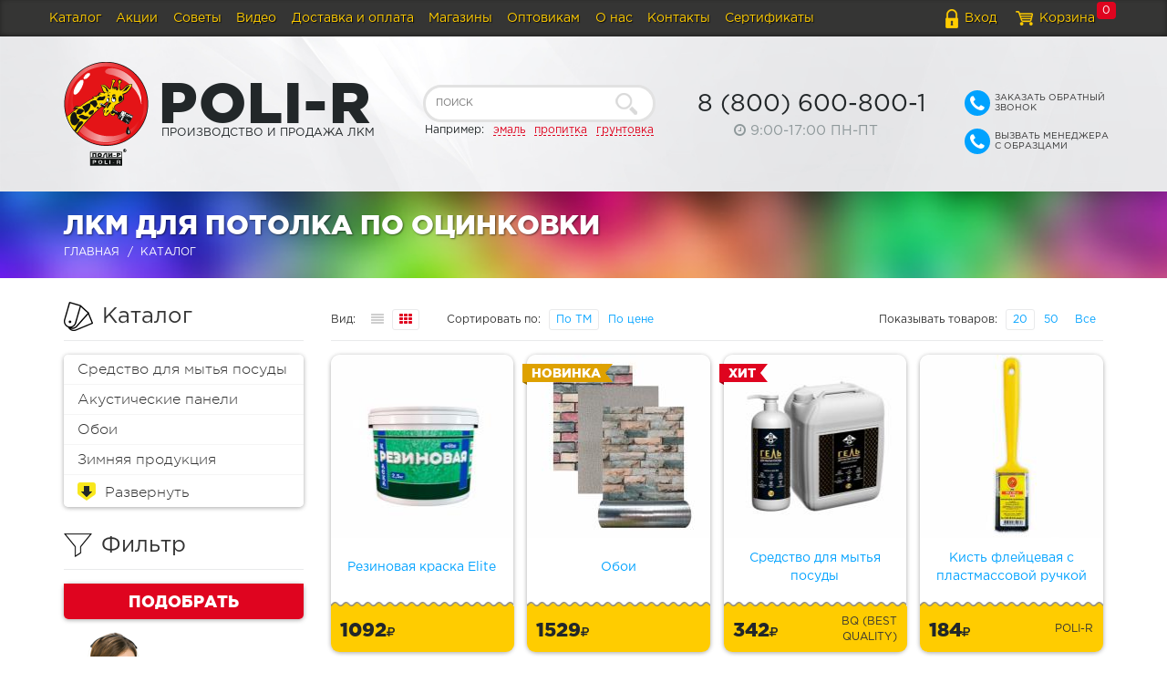

--- FILE ---
content_type: text/html; charset=UTF-8
request_url: https://poli-r.ru/product?dir=32&applying=10&surface=17
body_size: 9846
content:
<!DOCTYPE html> <html lang="ru"> <head> <meta charset="utf-8"> <!--[if IE]> <meta http-equiv='X-UA-Compatible' content='IE=edge,chrome=1'> <![endif]--> <meta name="viewport" content="width=device-width, initial-scale=1"> <title>ЛКМ для потолка по оцинковки купить в интернет-магазине Поли-Р</title> <meta name="keywords" content="ЛКМ, Поли-Р"> <meta name="description" content="ЛКМ для потолка по оцинковки по ценам производителя с удобной и быстрой доставкой по Москве и России."> <meta name="yandex-verification" content="5c09402f829c728c"> <link rel="shortcut icon" href="/img/favicon.png"> <link rel="canonical" href="https://poli-r.ru/product"> <link rel="stylesheet" href="/css/bootstrap.min.css" type="text/css"> <link rel="stylesheet" href="/css/bootstrap-select.min.css" type="text/css"> <link rel="stylesheet" href="/css/font-awesome.min.css" type="text/css"> <link rel="stylesheet" href="/css/jquery.fancybox.css?0" type="text/css"> <link rel="stylesheet" href="/css/jquery.fancybox-buttons.css" type="text/css"> <link rel="stylesheet" href="/css/animate.css?0" type="text/css"> <link rel="stylesheet" href="/css/consult.css?0" type="text/css"> <link rel="stylesheet" href="/css/indins.horizon.slider.css" type="text/css"> <link rel="stylesheet" href="/css/style.css?47" type="text/css"> <link rel="stylesheet" href="/css/style.add.css?18" type="text/css"> <link rel="stylesheet" href="/css/cartbtn.css" type="text/css"> <!--[if lt IE 9]> <script src="https://oss.maxcdn.com/html5shiv/3.7.2/html5shiv.min.js"> </script> <script src="https://oss.maxcdn.com/respond/1.4.2/respond.min.js"> </script> <![endif]--> </head> <body> <div id="wrapper"> <div id="top-menu"> <div class="container"> <div class="row"> <nav class="navbar"> <div class="navbar-header"> <button type="button" class="navbar-toggle collapsed" data-toggle="collapse" data-target="#main-menu" aria-expanded="false"> <span class="icons-bar"> <span class="sr-only">Toggle navigation</span> <span class="icon-bar"> </span> <span class="icon-bar"> </span> <span class="icon-bar"> </span> </span> <span class="menu-name-text">Меню</span> </button> </div> <div id="main-menu" class="navbar-collapse collapse"> <ul class="nav navbar-nav navbar-my-right"> <li> <a href="#" id="head-menu-form" class="head-menu-icon head-icon-in">Вход</a> </li> <li> <a href="/cart" class="head-menu-icon head-icon-cart">Корзина</a> <span class="head-cart-count" id="cartcount">0</span> </li> </ul> <ul class="nav navbar-nav navbar-my-left"> <li> <a href="/catalog">Каталог</a> </li> <li> <a href="/action">Акции</a> </li> <li> <a href="/article">Советы</a> </li> <li> <a href="/video">Видео</a> </li> <li> <a href="/delivery">Доставка и оплата</a> </li> <li> <a href="/page/shop-poli-r">Магазины</a> </li> <li> <a href="/wholesale">Оптовикам</a> </li> <li> <a href="/about">О нас</a> </li> <li> <a href="/contact">Контакты</a> </li> <li> <a href="/page/certificate">Сертификаты</a> </li> </ul> </div> </nav> </div> </div> </div> <div id="head-line"> <div class="container"> <div class="row"> <div class="col-lg-4 col-md-4 col-sm-4 head-logo-area"> <a href="/" class="head-logo"> <span class="head-logo-col head-logo-img head-logo-img-big"> <img src="/img/logo_m.png" alt=""> </span> <span class="head-logo-col head-logo-img head-logo-img-mobile"> <img src="/img/logo_s.png" alt=""> </span> <span class="head-logo-col head-logo-text text-uppercase"> <span class="head-logo-text-1"> <span class="logo-color logo-color-red">P</span> <span class="logo-color logo-color-blue">o</span> <span class="logo-color logo-color-yellow">l</span> <span class="logo-color logo-color-red">i</span> <span class="logo-color logo-color-yellow">-</span> <span class="logo-color logo-color-blue">r</span> </span> <span class="head-logo-text-2">Производство и продажа ЛКМ</span> </span> </a> </div> <div class="col-lg-3 col-md-5 col-sm-4 text-center"> <div class="head-line-search"> <div class="head-search-block"> <form id="head-search" class="search" action="/product" method="GET"> <input class="search-input text-uppercase" type="text" name="text" placeholder="Поиск" autocomplete="off" value=""> <button type="submit" class="search-button"> <span class="head-search-magnifier"> </span> </button> </form> <ul id="liveSearchList"> </ul> </div> <div class="head-search-info"> <span>Например:</span> <a class="head-search-a">эмаль</a> <a class="head-search-a">пропитка</a> <a class="head-search-a">грунтовка</a> </div> </div> </div> <div class="col-lg-3 hidden-md hidden-sm hidden-xs text-center text-gray"> <div class="head-line-time"> <div class="head-line-phone"> <div class="head-phone-line head-phone" data-number="88006008001"> 8 (800) 600-800-1 </div> </div> <div class="head-line-working-hours"> <span class="head-line-clock"> <i class="fa fa-clock-o"> </i> </span> <span> 9:00-17:00 ПН-ПТ </span> </div> </div> </div> <div class="col-lg-2 col-md-3 col-sm-4 head-phone-btn-list"> <div class="head-phone-btn-row"> <button type="button" class="btn head-phone-btn-item" onclick="showform('#cb_form'); ym(10968034, 'reachGoal', 'RequestBackCall');" > <div style="display: inline-flex"> <div> <div class="fab-btn btn-call fs-20"> <i class="fa fa-phone" style="color: white"> </i> </div> </div> <div class="head-phone-btn-description"> <span class="head-phone-btn-text"> ЗАКАЗАТЬ ОБРАТНЫЙ ЗВОНОК </span> </div> </div> </button> </div> <div class="head-phone-btn-row"> <button type="button" class="btn head-phone-btn-item" onclick="showform('#mr_form'); ym(10968034, 'reachGoal', 'RequestBackCall');" > <div style="display: inline-flex"> <div> <div class="fab-btn btn-call fs-20"> <i class="fa fa-phone" style="color: white"> </i> </div> </div> <div class="head-phone-btn-description"> <span class="head-phone-btn-text"> ВЫЗВАТЬ МЕНЕДЖЕРА С ОБРАЗЦАМИ </span> </div> </div> </button> </div> </div> </div> </div> </div> </div> <div class="color-line text-uppercase"> <div class="parallax-bg"> </div> <div class="container"> <h1>ЛКМ для потолка по оцинковки</h1> <ul class="breadcrumb"> <li> <a href="/">Главная</a> </li> <li>Каталог</li> </ul> </div> </div> <div class="container"> <div class="row"> <div class="col-sm-4 col-md-3"> <div class="block-name-line block-name-line-hide-mobile"> <h2 class="block-name-icon block-name-cards">Каталог</h2> </div> <nav class="navbar catalog-left-menu"> <div class="navbar-header"> <button type="button" class="navbar-toggle collapsed" data-toggle="collapse" data-target="#catalog-menu" aria-expanded="false"> <span class="h2 block-name-icon block-name-cards">Каталог</span> </button> </div> <div id="catalog-menu" class="navbar-collapse collapse"> <ul class="nav navbar-nav spec-nav spec-nav-collapse"> <li> <a href="/product?dir=34" > Средство для мытья посуды </a> </li> <li> <a href="/product?dir=37" > Акустические панели </a> </li> <li> <a href="/product?dir=38" > Обои </a> </li> <li> <a href="/product?dir=22" > Зимняя продукция </a> </li> <li> <a href="/product?dir=35" > Стеновые самоклеящиеся панели </a> </li> <li> <a href="/product?dir=36" > Краска для мебели </a> </li> <li> <a href="/product?dir=2" > Эмали </a> </li> <li> <a href="/product?dir=3" > Краски </a> </li> <li> <a href="/product?dir=4" > Колеры (пигменты) </a> </li> <li> <a href="/product?dir=5" > Пропитки </a> </li> <li> <a href="/product?dir=19" > Аэрозоли </a> </li> <li> <a href="/product?dir=33" > Масло </a> </li> <li> <a href="/product?dir=14" > Антиплесень </a> </li> <li> <a href="/product?dir=1" > Лаки </a> </li> <li> <a href="/product?dir=8" > Грунтовки </a> </li> <li> <a href="/product?dir=9" > Защитные составы </a> </li> <li> <a href="/product?dir=6" > Герметики </a> </li> <li> <a href="/product?dir=12" > Монтажная пена </a> </li> <li> <a href="/product?dir=10" > Шпатлевки </a> </li> <li> <a href="/product?dir=7" > Клеи </a> </li> <li> <a href="/product?dir=11" > Мастика </a> </li> <li> <a href="/product?dir=13" > Растворители и смывки </a> </li> <li> <a href="/product?dir=15" > Материалы для реставрации </a> </li> <li> <a href="/product?dir=16" > Инструменты </a> </li> <li> <a href="/product?sale=1" > <i class="solo-icon solo-icon-left solo-icon-percent"> </i> Распродажа</a> </li> <li class="spec-nav-li"> <a href="#" class="spec-nav-toggle"> <i class="solo-icon solo-icon-left solo-icon-down"> </i> <span class="is-name" data-more-name-show="Развернуть" data-more-name-hide="Свернуть"> </span> </a> </li> </ul> </div> </nav> <div class="block-name-line"> <h2 class="block-name-icon block-name-filter">Фильтр</h2> </div> <form class="catalog-filter" action="/product" method="GET"> <div class="filter-list"> <input name="dir" type="hidden" value="32"> <div class="filter-block text-center"> <button type="submit" class="btn filter-button-full">Подобрать</button> </div> </div> </form> <button class="question-block text-uppercase" onclick="showform('#cb_form'); ym(10968034, 'reachGoal', 'RequestBackCall');"> <span class="question-back"> </span> <span class="question-text-1">Задать</span> <span class="question-text-2">вопрос</span> </button> </div> <div class="col-sm-8 col-md-9"> <div class="block-name-line"> <div class="sorting-block sorting-left sorting-view"> <span>Вид:</span> <ul class="sorting-items sorting-views"> <li> <a href="" class="sorting-inline"> <i class="fa fa-align-justify"> </i> </a> </li> <li> <a href="" class="sorting-panels sorting-active"> <i class="fa fa-th"> </i> </a> </li> </ul> </div> <div class="sorting-block sorting-left"> <span>Сортировать по:</span> <ul class="sorting-items"> <li> <a href="product?dir=32&amp;applying=10&amp;surface=17&amp;order=0&amp;list=1" class="sorting-active"> По ТМ</a> </li> <li> <a href="product?dir=32&amp;applying=10&amp;surface=17&amp;order=1&amp;list=1"> По цене</a> </li> </ul> </div> <div class="sorting-block sorting-right"> <span>Показывать товаров:</span> <ul class="sorting-items"> <li> <a href="product?dir=32&amp;applying=10&amp;surface=17&amp;itemsPerList=20" class="sorting-active">20</a> </li> <li> <a href="product?dir=32&amp;applying=10&amp;surface=17&amp;itemsPerList=50">50</a> </li> <li> <a href="product?dir=32&amp;applying=10&amp;surface=17&amp;itemsPerList=0">Все</a> </li> </ul> </div> </div> <div class="row group-items-row"> <div class="group-item-block col-lg-3 col-md-4 col-sm-6"> <div class="single-item-block"> <a href="/product/rezinovaya-kraska-elite" target="_blank" class="single-item-img"> <img src="/thumbs/getimg.php?photo=product_217&width=201&height=201" alt="Резиновая краска Elite"> </a> <div class="single-item-name"> <a href="/product/rezinovaya-kraska-elite" target="_blank" class="single-item-name-is single-item-name-a">Резиновая краска Elite</a> <ul class="single-info"> <li> <span class="single-info-name">Поверхность:</span> <span class="single-info-val"> Дерево, Металл, Бетон, Кирпич, Минеральные основания, Оцинковка </span> </li> <li> <span class="single-info-name">Область применения:</span> <span class="single-info-val"> Ванная комната, Влажные помещения, Стены, Потолок, Заборы, Фасады, Крыша </span> </li> <li> <span class="single-info-name">Срок&nbsp;хранения:</span> <span class="single-info-val">2 года</span> </li> <li> <span class="single-info-name">Страна:</span> <span class="single-info-val">Россия</span> </li> </ul> <div class="single-item-name-buttons"> <a href="/product/rezinovaya-kraska-elite" target="_blank" class="btn single-item-price-button">Подробнее</a> </div> </div> <hr> <div class="single-item-price"> <div class="single-item-price-is">1092 <i class="fa fa-rub"> </i> </div> <div class="single-item-price-company"> </div> <div class="single-item-price-buttons"> <a href="/product/rezinovaya-kraska-elite" target="_blank" class="btn single-item-price-button">Подробнее</a> </div> </div> </div> </div> <div class="group-item-block col-lg-3 col-md-4 col-sm-6"> <div class="single-item-block"> <a href="/product/oboi" target="_blank" class="single-item-img"> <img src="/thumbs/getimg.php?photo=product_521&width=201&height=201" alt="Обои"> </a> <div class="single-item-name"> <a href="/product/oboi" target="_blank" class="single-item-name-is single-item-name-a">Обои</a> <div class="single-item-tickets"> <span class="single-ticket" style="background-color: #DEA100;"> Новинка </span> </div> <ul class="single-item-panel-tickets"> <li class=""> <span style="background-color:#DEA100; border-color:#DEA100;"> <span>Новинка</span> </span> </li> </ul> <ul class="single-info"> <li> <span class="single-info-name">Область применения:</span> <span class="single-info-val"> Стены, Потолок </span> </li> <li> <span class="single-info-name">Срок&nbsp;хранения:</span> <span class="single-info-val">10 год</span> </li> <li> <span class="single-info-name">Страна:</span> <span class="single-info-val">Россия</span> </li> </ul> <div class="single-item-name-buttons"> <a href="/product/oboi" target="_blank" class="btn single-item-price-button">Подробнее</a> </div> </div> <hr> <div class="single-item-price"> <div class="single-item-price-is">1529 <i class="fa fa-rub"> </i> </div> <div class="single-item-price-company"> </div> <div class="single-item-price-buttons"> <a href="/product/oboi" target="_blank" class="btn single-item-price-button">Подробнее</a> </div> </div> </div> </div> <div class="group-item-block col-lg-3 col-md-4 col-sm-6"> <div class="single-item-block"> <a href="/product/sredstvo-dlya-mytya-posudy" target="_blank" class="single-item-img"> <img src="/thumbs/getimg.php?photo=product_507&width=201&height=201" alt="Средство для мытья посуды"> </a> <div class="single-item-name"> <a href="/product/sredstvo-dlya-mytya-posudy" target="_blank" class="single-item-name-is single-item-name-a">Средство для мытья посуды</a> <div class="single-item-tickets"> <span class="single-ticket" style="background-color: #df041f;"> Хит </span> </div> <ul class="single-item-panel-tickets"> <li class=""> <span style="background-color:#df041f; border-color:#df041f;"> <span>Хит</span> </span> </li> </ul> <ul class="single-info"> <li> <span class="single-info-name">Область применения:</span> <span class="single-info-val"> Для мытья посуды </span> </li> <li> <span class="single-info-name">Торговая&nbsp;марка:</span> <span class="single-info-val">BQ (BEST QUALITY)</span> </li> <li> <span class="single-info-name">Срок&nbsp;хранения:</span> <span class="single-info-val">2 года</span> </li> <li> <span class="single-info-name">Страна:</span> <span class="single-info-val">Россия</span> </li> </ul> <div class="single-item-name-buttons"> <a href="/product/sredstvo-dlya-mytya-posudy" target="_blank" class="btn single-item-price-button">Подробнее</a> </div> </div> <hr> <div class="single-item-price"> <div class="single-item-price-is">342 <i class="fa fa-rub"> </i> </div> <div class="single-item-price-company">BQ (BEST QUALITY)</div> <div class="single-item-price-buttons"> <a href="/product/sredstvo-dlya-mytya-posudy" target="_blank" class="btn single-item-price-button">Подробнее</a> </div> </div> </div> </div> <div class="group-item-block col-lg-3 col-md-4 col-sm-6"> <div class="single-item-block"> <a href="/product/polir-kist-fleycevaya-plastmassovaya-ruchka" target="_blank" class="single-item-img"> <img src="/thumbs/getimg.php?photo=product_135&width=201&height=201" alt="Кисть флейцевая с пластмассовой ручкой"> </a> <div class="single-item-name"> <a href="/product/polir-kist-fleycevaya-plastmassovaya-ruchka" target="_blank" class="single-item-name-is single-item-name-a">Кисть флейцевая с пластмассовой ручкой</a> <ul class="single-info"> <li> <span class="single-info-name">Торговая&nbsp;марка:</span> <span class="single-info-val">POLI-R</span> </li> <li> <span class="single-info-name">Страна:</span> <span class="single-info-val">Россия</span> </li> </ul> <div class="single-item-name-buttons"> <a href="/product/polir-kist-fleycevaya-plastmassovaya-ruchka" target="_blank" class="btn single-item-price-button">Подробнее</a> </div> </div> <hr> <div class="single-item-price"> <div class="single-item-price-is">184 <i class="fa fa-rub"> </i> </div> <div class="single-item-price-company">POLI-R</div> <div class="single-item-price-buttons"> <a href="/product/polir-kist-fleycevaya-plastmassovaya-ruchka" target="_blank" class="btn single-item-price-button">Подробнее</a> </div> </div> </div> </div> <div class="group-item-block col-lg-3 col-md-4 col-sm-6"> <div class="single-item-block"> <a href="/product/polir-kist-fleycevaya-derevyannaya-ruchka" target="_blank" class="single-item-img"> <img src="/thumbs/getimg.php?photo=product_136&width=201&height=201" alt="Кисть флейцевая с деревянной ручкой"> </a> <div class="single-item-name"> <a href="/product/polir-kist-fleycevaya-derevyannaya-ruchka" target="_blank" class="single-item-name-is single-item-name-a">Кисть флейцевая с деревянной ручкой</a> <ul class="single-info"> <li> <span class="single-info-name">Поверхность:</span> <span class="single-info-val"> Дерево, Металл, Камень, Бетон, Кирпич, Минеральные основания, Пластмасса, Керамика, Стекло </span> </li> <li> <span class="single-info-name">Область применения:</span> <span class="single-info-val"> Стены, Пол внутри, Лестницы, Кухни и гостиные, Потолок, Трубы, Окна, Декоративная окраска, Пол снаружи, Заборы, Фасады </span> </li> <li> <span class="single-info-name">Торговая&nbsp;марка:</span> <span class="single-info-val">POLI-R</span> </li> <li> <span class="single-info-name">Страна:</span> <span class="single-info-val">Россия</span> </li> </ul> <div class="single-item-name-buttons"> <a href="/product/polir-kist-fleycevaya-derevyannaya-ruchka" target="_blank" class="btn single-item-price-button">Подробнее</a> </div> </div> <hr> <div class="single-item-price"> <div class="single-item-price-is">195 <i class="fa fa-rub"> </i> </div> <div class="single-item-price-company">POLI-R</div> <div class="single-item-price-buttons"> <a href="/product/polir-kist-fleycevaya-derevyannaya-ruchka" target="_blank" class="btn single-item-price-button">Подробнее</a> </div> </div> </div> </div> <div class="group-item-block col-lg-3 col-md-4 col-sm-6"> <div class="single-item-block"> <a href="/product/emal-po-rzhavchine-teksturnaya-poli-hammer" target="_blank" class="single-item-img"> <img src="/thumbs/getimg.php?photo=product_84&width=201&height=201" alt="Эмаль по ржавчине текстурная Poli-Hammer"> </a> <div class="single-item-name"> <a href="/product/emal-po-rzhavchine-teksturnaya-poli-hammer" target="_blank" class="single-item-name-is single-item-name-a">Эмаль по ржавчине текстурная Poli-Hammer</a> <ul class="single-info"> <li> <span class="single-info-name">Поверхность:</span> <span class="single-info-val"> Дерево, Металл, Бетон, Кирпич, Минеральные основания, Пластмасса </span> </li> <li> <span class="single-info-name">Область применения:</span> <span class="single-info-val"> Стены, Трубы, Двери, Заборы, Фасады, Крыша </span> </li> <li> <span class="single-info-name">Торговая&nbsp;марка:</span> <span class="single-info-val">POLI-R</span> </li> <li> <span class="single-info-name">Срок&nbsp;хранения:</span> <span class="single-info-val">до 5 лет</span> </li> <li> <span class="single-info-name">Страна:</span> <span class="single-info-val">Турция</span> </li> </ul> <div class="single-item-name-buttons"> <a href="/product/emal-po-rzhavchine-teksturnaya-poli-hammer" target="_blank" class="btn single-item-price-button">Подробнее</a> </div> </div> <hr> <div class="single-item-price"> <div class="single-item-price-is">316 <i class="fa fa-rub"> </i> </div> <div class="single-item-price-company">POLI-R</div> <div class="single-item-price-buttons"> <a href="/product/emal-po-rzhavchine-teksturnaya-poli-hammer" target="_blank" class="btn single-item-price-button">Подробнее</a> </div> </div> </div> </div> <div class="group-item-block col-lg-3 col-md-4 col-sm-6"> <div class="single-item-block"> <a href="/product/polir-penamontagnaya-ochistitel" target="_blank" class="single-item-img"> <img src="/thumbs/getimg.php?photo=product_75&width=201&height=201" alt="Очиститель монтажной пены Poli-R-Flex"> </a> <div class="single-item-name"> <a href="/product/polir-penamontagnaya-ochistitel" target="_blank" class="single-item-name-is single-item-name-a">Очиститель монтажной пены Poli-R-Flex</a> <ul class="single-info"> <li> <span class="single-info-name">Поверхность:</span> <span class="single-info-val"> Дерево, Металл, Камень, Бетон, Кирпич, Минеральные основания, Пластмасса, Керамика, Стекло </span> </li> <li> <span class="single-info-name">Область применения:</span> <span class="single-info-val"> Очищение и растворение </span> </li> <li> <span class="single-info-name">Торговая&nbsp;марка:</span> <span class="single-info-val">POLI-R</span> </li> <li> <span class="single-info-name">Срок&nbsp;хранения:</span> <span class="single-info-val">1 год</span> </li> <li> <span class="single-info-name">Страна:</span> <span class="single-info-val">Россия</span> </li> </ul> <div class="single-item-name-buttons"> <a href="/product/polir-penamontagnaya-ochistitel" target="_blank" class="btn single-item-price-button">Подробнее</a> </div> </div> <hr> <div class="single-item-price"> <div class="single-item-price-is">386 <i class="fa fa-rub"> </i> </div> <div class="single-item-price-company">POLI-R</div> <div class="single-item-price-buttons"> <a href="/product/polir-penamontagnaya-ochistitel" target="_blank" class="btn single-item-price-button">Подробнее</a> </div> </div> </div> </div> <div class="group-item-block col-lg-3 col-md-4 col-sm-6"> <div class="single-item-block"> <a href="/product/emal-po-rzhavchine-metallik-poli-hammer" target="_blank" class="single-item-img"> <img src="/thumbs/getimg.php?photo=product_20&width=201&height=201" alt="Эмаль по ржавчине металлик Poli-Hammer"> </a> <div class="single-item-name"> <a href="/product/emal-po-rzhavchine-metallik-poli-hammer" target="_blank" class="single-item-name-is single-item-name-a">Эмаль по ржавчине металлик Poli-Hammer</a> <ul class="single-info"> <li> <span class="single-info-name">Поверхность:</span> <span class="single-info-val"> Дерево, Металл, Бетон, Кирпич, Минеральные основания, Пластмасса </span> </li> <li> <span class="single-info-name">Область применения:</span> <span class="single-info-val"> Стены, Трубы, Двери, Заборы, Фасады, Крыша </span> </li> <li> <span class="single-info-name">Торговая&nbsp;марка:</span> <span class="single-info-val">POLI-R</span> </li> <li> <span class="single-info-name">Срок&nbsp;хранения:</span> <span class="single-info-val">до 5 лет</span> </li> <li> <span class="single-info-name">Страна:</span> <span class="single-info-val">Турция</span> </li> </ul> <div class="single-item-name-buttons"> <a href="/product/emal-po-rzhavchine-metallik-poli-hammer" target="_blank" class="btn single-item-price-button">Подробнее</a> </div> </div> <hr> <div class="single-item-price"> <div class="single-item-price-is">476 <i class="fa fa-rub"> </i> </div> <div class="single-item-price-company">POLI-R</div> <div class="single-item-price-buttons"> <a href="/product/emal-po-rzhavchine-metallik-poli-hammer" target="_blank" class="btn single-item-price-button">Подробнее</a> </div> </div> </div> </div> <div class="group-item-block col-lg-3 col-md-4 col-sm-6"> <div class="single-item-block"> <a href="/product/emal-po-rzhavchine-gladkaya-poli-hammer" target="_blank" class="single-item-img"> <img src="/thumbs/getimg.php?photo=product_85&width=201&height=201" alt="Эмаль по ржавчине гладкая Poli-Hammer"> </a> <div class="single-item-name"> <a href="/product/emal-po-rzhavchine-gladkaya-poli-hammer" target="_blank" class="single-item-name-is single-item-name-a">Эмаль по ржавчине гладкая Poli-Hammer</a> <ul class="single-info"> <li> <span class="single-info-name">Поверхность:</span> <span class="single-info-val"> Дерево, Металл, Бетон, Кирпич, Минеральные основания, Пластмасса </span> </li> <li> <span class="single-info-name">Область применения:</span> <span class="single-info-val"> Стены, Трубы, Двери, Заборы, Фасады, Крыша </span> </li> <li> <span class="single-info-name">Торговая&nbsp;марка:</span> <span class="single-info-val">POLI-R</span> </li> <li> <span class="single-info-name">Срок&nbsp;хранения:</span> <span class="single-info-val">до 5 лет</span> </li> <li> <span class="single-info-name">Страна:</span> <span class="single-info-val">Турция</span> </li> </ul> <div class="single-item-name-buttons"> <a href="/product/emal-po-rzhavchine-gladkaya-poli-hammer" target="_blank" class="btn single-item-price-button">Подробнее</a> </div> </div> <hr> <div class="single-item-price"> <div class="single-item-price-is">476 <i class="fa fa-rub"> </i> </div> <div class="single-item-price-company">POLI-R</div> <div class="single-item-price-buttons"> <a href="/product/emal-po-rzhavchine-gladkaya-poli-hammer" target="_blank" class="btn single-item-price-button">Подробнее</a> </div> </div> </div> </div> <div class="group-item-block col-lg-3 col-md-4 col-sm-6"> <div class="single-item-block"> <a href="/product/polir-germetik-dlya-dereva" target="_blank" class="single-item-img"> <img src="/thumbs/getimg.php?photo=product_45&width=201&height=201" alt="Герметик акриловый для дерева"> </a> <div class="single-item-name"> <a href="/product/polir-germetik-dlya-dereva" target="_blank" class="single-item-name-is single-item-name-a">Герметик акриловый для дерева</a> <ul class="single-info"> <li> <span class="single-info-name">Поверхность:</span> <span class="single-info-val"> Дерево, Бетон, Кирпич, Минеральные основания </span> </li> <li> <span class="single-info-name">Область применения:</span> <span class="single-info-val"> Стены, Пол внутри, Мебель, Двери, Окна, Стыки, Пол снаружи, Фасады </span> </li> <li> <span class="single-info-name">Торговая&nbsp;марка:</span> <span class="single-info-val">POLI-R</span> </li> <li> <span class="single-info-name">Срок&nbsp;хранения:</span> <span class="single-info-val">18 месяца</span> </li> <li> <span class="single-info-name">Страна:</span> <span class="single-info-val">Россия</span> </li> </ul> <div class="single-item-name-buttons"> <a href="/product/polir-germetik-dlya-dereva" target="_blank" class="btn single-item-price-button">Подробнее</a> </div> </div> <hr> <div class="single-item-price"> <div class="single-item-price-is">485 <i class="fa fa-rub"> </i> </div> <div class="single-item-price-company">POLI-R</div> <div class="single-item-price-buttons"> <a href="/product/polir-germetik-dlya-dereva" target="_blank" class="btn single-item-price-button">Подробнее</a> </div> </div> </div> </div> <div class="group-item-block col-lg-3 col-md-4 col-sm-6"> <div class="single-item-block"> <a href="/product/polir-emal-strugka" target="_blank" class="single-item-img"> <img src="/thumbs/getimg.php?photo=product_86&width=201&height=201" alt="Эмаль с металлической стружкой"> </a> <div class="single-item-name"> <a href="/product/polir-emal-strugka" target="_blank" class="single-item-name-is single-item-name-a">Эмаль с металлической стружкой</a> <ul class="single-info"> <li> <span class="single-info-name">Поверхность:</span> <span class="single-info-val"> Дерево, Металл, Бетон, Кирпич, Минеральные основания </span> </li> <li> <span class="single-info-name">Область применения:</span> <span class="single-info-val"> Трубы, Двери, Декоративная окраска, Заборы, Крыша </span> </li> <li> <span class="single-info-name">Торговая&nbsp;марка:</span> <span class="single-info-val">POLI-R</span> </li> <li> <span class="single-info-name">Срок&nbsp;хранения:</span> <span class="single-info-val">до 5 лет</span> </li> <li> <span class="single-info-name">Страна:</span> <span class="single-info-val">Турция</span> </li> </ul> <div class="single-item-name-buttons"> <a href="/product/polir-emal-strugka" target="_blank" class="btn single-item-price-button">Подробнее</a> </div> </div> <hr> <div class="single-item-price"> <div class="single-item-price-is">491 <i class="fa fa-rub"> </i> </div> <div class="single-item-price-company">POLI-R</div> <div class="single-item-price-buttons"> <a href="/product/polir-emal-strugka" target="_blank" class="btn single-item-price-button">Подробнее</a> </div> </div> </div> </div> <div class="group-item-block col-lg-3 col-md-4 col-sm-6"> <div class="single-item-block"> <a href="/product/aerozoli-uni" target="_blank" class="single-item-img"> <img src="/thumbs/getimg.php?photo=product_111&width=201&height=201" alt="Универсальная аэрозольная эмаль"> </a> <div class="single-item-name"> <a href="/product/aerozoli-uni" target="_blank" class="single-item-name-is single-item-name-a">Универсальная аэрозольная эмаль</a> <ul class="single-info"> <li> <span class="single-info-name">Поверхность:</span> <span class="single-info-val"> Дерево, Металл, Камень, Бетон, Кирпич, Минеральные основания, Пластмасса, Керамика </span> </li> <li> <span class="single-info-name">Область применения:</span> <span class="single-info-val"> Стены, Трубы, Мебель, Двери, Окна, Декоративная окраска, Заборы, Фасады </span> </li> <li> <span class="single-info-name">Торговая&nbsp;марка:</span> <span class="single-info-val">POLI-R</span> </li> <li> <span class="single-info-name">Срок&nbsp;хранения:</span> <span class="single-info-val">3 года</span> </li> <li> <span class="single-info-name">Страна:</span> <span class="single-info-val">Россия</span> </li> </ul> <div class="single-item-name-buttons"> <a href="/product/aerozoli-uni" target="_blank" class="btn single-item-price-button">Подробнее</a> </div> </div> <hr> <div class="single-item-price"> <div class="single-item-price-is">501 <i class="fa fa-rub"> </i> </div> <div class="single-item-price-company">POLI-R</div> <div class="single-item-price-buttons"> <a href="/product/aerozoli-uni" target="_blank" class="btn single-item-price-button">Подробнее</a> </div> </div> </div> </div> <div class="group-item-block col-lg-3 col-md-4 col-sm-6"> <div class="single-item-block"> <a href="/product/polir-germetik-akrilovyy-belyy" target="_blank" class="single-item-img"> <img src="/thumbs/getimg.php?photo=product_26&width=201&height=201" alt="Герметик акриловый"> </a> <div class="single-item-name"> <a href="/product/polir-germetik-akrilovyy-belyy" target="_blank" class="single-item-name-is single-item-name-a">Герметик акриловый</a> <ul class="single-info"> <li> <span class="single-info-name">Поверхность:</span> <span class="single-info-val"> Дерево, Бетон, Кирпич, Минеральные основания </span> </li> <li> <span class="single-info-name">Область применения:</span> <span class="single-info-val"> Стены, Потолок, Двери, Окна, Стыки </span> </li> <li> <span class="single-info-name">Торговая&nbsp;марка:</span> <span class="single-info-val">POLI-R</span> </li> <li> <span class="single-info-name">Срок&nbsp;хранения:</span> <span class="single-info-val">24 месяца</span> </li> <li> <span class="single-info-name">Страна:</span> <span class="single-info-val">Россия</span> </li> </ul> <div class="single-item-name-buttons"> <a href="/product/polir-germetik-akrilovyy-belyy" target="_blank" class="btn single-item-price-button">Подробнее</a> </div> </div> <hr> <div class="single-item-price"> <div class="single-item-price-is">514 <i class="fa fa-rub"> </i> </div> <div class="single-item-price-company">POLI-R</div> <div class="single-item-price-buttons"> <a href="/product/polir-germetik-akrilovyy-belyy" target="_blank" class="btn single-item-price-button">Подробнее</a> </div> </div> </div> </div> <div class="group-item-block col-lg-3 col-md-4 col-sm-6"> <div class="single-item-block"> <a href="/product/aerozoli-lak-uni" target="_blank" class="single-item-img"> <img src="/thumbs/getimg.php?photo=product_113&width=201&height=201" alt="Универсальный аэрозольный лак"> </a> <div class="single-item-name"> <a href="/product/aerozoli-lak-uni" target="_blank" class="single-item-name-is single-item-name-a">Универсальный аэрозольный лак</a> <ul class="single-info"> <li> <span class="single-info-name">Поверхность:</span> <span class="single-info-val"> Дерево, Металл, Пластмасса </span> </li> <li> <span class="single-info-name">Область применения:</span> <span class="single-info-val"> Стены, Пол внутри, Мебель, Двери, Окна, Пол снаружи, Фасады </span> </li> <li> <span class="single-info-name">Торговая&nbsp;марка:</span> <span class="single-info-val">POLI-R</span> </li> <li> <span class="single-info-name">Срок&nbsp;хранения:</span> <span class="single-info-val">3 года</span> </li> <li> <span class="single-info-name">Страна:</span> <span class="single-info-val">Россия</span> </li> </ul> <div class="single-item-name-buttons"> <a href="/product/aerozoli-lak-uni" target="_blank" class="btn single-item-price-button">Подробнее</a> </div> </div> <hr> <div class="single-item-price"> <div class="single-item-price-is">610 <i class="fa fa-rub"> </i> </div> <div class="single-item-price-company">POLI-R</div> <div class="single-item-price-buttons"> <a href="/product/aerozoli-lak-uni" target="_blank" class="btn single-item-price-button">Подробнее</a> </div> </div> </div> </div> <div class="group-item-block col-lg-3 col-md-4 col-sm-6"> <div class="single-item-block"> <a href="/product/aerozoli-lak-yat" target="_blank" class="single-item-img"> <img src="/thumbs/getimg.php?photo=product_114&width=201&height=201" alt="Аэрозольный яхтный лак"> </a> <div class="single-item-name"> <a href="/product/aerozoli-lak-yat" target="_blank" class="single-item-name-is single-item-name-a">Аэрозольный яхтный лак</a> <ul class="single-info"> <li> <span class="single-info-name">Поверхность:</span> <span class="single-info-val"> Дерево </span> </li> <li> <span class="single-info-name">Область применения:</span> <span class="single-info-val"> Стены, Пол внутри, Мебель, Двери, Окна, Пол снаружи, Фасады </span> </li> <li> <span class="single-info-name">Торговая&nbsp;марка:</span> <span class="single-info-val">POLI-R</span> </li> <li> <span class="single-info-name">Срок&nbsp;хранения:</span> <span class="single-info-val">3 года</span> </li> <li> <span class="single-info-name">Страна:</span> <span class="single-info-val">Россия</span> </li> </ul> <div class="single-item-name-buttons"> <a href="/product/aerozoli-lak-yat" target="_blank" class="btn single-item-price-button">Подробнее</a> </div> </div> <hr> <div class="single-item-price"> <div class="single-item-price-is">610 <i class="fa fa-rub"> </i> </div> <div class="single-item-price-company">POLI-R</div> <div class="single-item-price-buttons"> <a href="/product/aerozoli-lak-yat" target="_blank" class="btn single-item-price-button">Подробнее</a> </div> </div> </div> </div> <div class="group-item-block col-lg-3 col-md-4 col-sm-6"> <div class="single-item-block"> <a href="/product/aerozoli-smivka" target="_blank" class="single-item-img"> <img src="/thumbs/getimg.php?photo=product_115&width=201&height=201" alt="Смывка старой краски аэрозольная"> </a> <div class="single-item-name"> <a href="/product/aerozoli-smivka" target="_blank" class="single-item-name-is single-item-name-a">Смывка старой краски аэрозольная</a> <ul class="single-info"> <li> <span class="single-info-name">Поверхность:</span> <span class="single-info-val"> Дерево, Металл, Камень, Бетон, Кирпич, Минеральные основания </span> </li> <li> <span class="single-info-name">Область применения:</span> <span class="single-info-val"> Очищение и растворение </span> </li> <li> <span class="single-info-name">Торговая&nbsp;марка:</span> <span class="single-info-val">POLI-R</span> </li> <li> <span class="single-info-name">Срок&nbsp;хранения:</span> <span class="single-info-val">3 года</span> </li> <li> <span class="single-info-name">Страна:</span> <span class="single-info-val">Россия</span> </li> </ul> <div class="single-item-name-buttons"> <a href="/product/aerozoli-smivka" target="_blank" class="btn single-item-price-button">Подробнее</a> </div> </div> <hr> <div class="single-item-price"> <div class="single-item-price-is">610 <i class="fa fa-rub"> </i> </div> <div class="single-item-price-company">POLI-R</div> <div class="single-item-price-buttons"> <a href="/product/aerozoli-smivka" target="_blank" class="btn single-item-price-button">Подробнее</a> </div> </div> </div> </div> <div class="group-item-block col-lg-3 col-md-4 col-sm-6"> <div class="single-item-block"> <a href="/product/polir-germetik-universalnyy-silikonovyy" target="_blank" class="single-item-img"> <img src="/thumbs/getimg.php?photo=product_107&width=201&height=201" alt="Герметик универсальный силиконовый"> </a> <div class="single-item-name"> <a href="/product/polir-germetik-universalnyy-silikonovyy" target="_blank" class="single-item-name-is single-item-name-a">Герметик универсальный силиконовый</a> <ul class="single-info"> <li> <span class="single-info-name">Поверхность:</span> <span class="single-info-val"> Металл, Камень, Бетон, Кирпич, Пластмасса, Керамика, Стекло </span> </li> <li> <span class="single-info-name">Область применения:</span> <span class="single-info-val"> Баня, Ванная комната, Влажные помещения, Двери, Окна, Стыки, Гидроизоляция </span> </li> <li> <span class="single-info-name">Торговая&nbsp;марка:</span> <span class="single-info-val">POLI-R</span> </li> <li> <span class="single-info-name">Срок&nbsp;хранения:</span> <span class="single-info-val">1,5 года</span> </li> <li> <span class="single-info-name">Страна:</span> <span class="single-info-val">Россия</span> </li> </ul> <div class="single-item-name-buttons"> <a href="/product/polir-germetik-universalnyy-silikonovyy" target="_blank" class="btn single-item-price-button">Подробнее</a> </div> </div> <hr> <div class="single-item-price"> <div class="single-item-price-is">612 <i class="fa fa-rub"> </i> </div> <div class="single-item-price-company">POLI-R</div> <div class="single-item-price-buttons"> <a href="/product/polir-germetik-universalnyy-silikonovyy" target="_blank" class="btn single-item-price-button">Подробнее</a> </div> </div> </div> </div> <div class="group-item-block col-lg-3 col-md-4 col-sm-6"> <div class="single-item-block"> <a href="/product/aerozoli-met" target="_blank" class="single-item-img"> <img src="/thumbs/getimg.php?photo=product_112&width=201&height=201" alt="Универсальная аэрозольная эмаль - металлик"> </a> <div class="single-item-name"> <a href="/product/aerozoli-met" target="_blank" class="single-item-name-is single-item-name-a">Универсальная аэрозольная эмаль - металлик</a> <ul class="single-info"> <li> <span class="single-info-name">Поверхность:</span> <span class="single-info-val"> Дерево, Металл, Камень, Бетон, Кирпич, Минеральные основания, Пластмасса, Керамика </span> </li> <li> <span class="single-info-name">Область применения:</span> <span class="single-info-val"> Стены, Мебель, Двери, Окна, Системы отопления, Декоративная окраска, Заборы, Фасады </span> </li> <li> <span class="single-info-name">Торговая&nbsp;марка:</span> <span class="single-info-val">POLI-R</span> </li> <li> <span class="single-info-name">Срок&nbsp;хранения:</span> <span class="single-info-val">3 года</span> </li> <li> <span class="single-info-name">Страна:</span> <span class="single-info-val">Россия</span> </li> </ul> <div class="single-item-name-buttons"> <a href="/product/aerozoli-met" target="_blank" class="btn single-item-price-button">Подробнее</a> </div> </div> <hr> <div class="single-item-price"> <div class="single-item-price-is">625 <i class="fa fa-rub"> </i> </div> <div class="single-item-price-company">POLI-R</div> <div class="single-item-price-buttons"> <a href="/product/aerozoli-met" target="_blank" class="btn single-item-price-button">Подробнее</a> </div> </div> </div> </div> <div class="group-item-block col-lg-3 col-md-4 col-sm-6"> <div class="single-item-block"> <a href="/product/germetik-protivogribkovyy" target="_blank" class="single-item-img"> <img src="/thumbs/getimg.php?photo=product_526&width=201&height=201" alt="Герметик противогрибковый, санитарный"> </a> <div class="single-item-name"> <a href="/product/germetik-protivogribkovyy" target="_blank" class="single-item-name-is single-item-name-a">Герметик противогрибковый, санитарный</a> <ul class="single-info"> <li> <span class="single-info-name">Торговая&nbsp;марка:</span> <span class="single-info-val">POLI-R</span> </li> <li> <span class="single-info-name">Срок&nbsp;хранения:</span> <span class="single-info-val">1,5 года</span> </li> <li> <span class="single-info-name">Страна:</span> <span class="single-info-val">Россия</span> </li> </ul> <div class="single-item-name-buttons"> <a href="/product/germetik-protivogribkovyy" target="_blank" class="btn single-item-price-button">Подробнее</a> </div> </div> <hr> <div class="single-item-price"> <div class="single-item-price-is">634 <i class="fa fa-rub"> </i> </div> <div class="single-item-price-company">POLI-R</div> <div class="single-item-price-buttons"> <a href="/product/germetik-protivogribkovyy" target="_blank" class="btn single-item-price-button">Подробнее</a> </div> </div> </div> </div> <div class="group-item-block col-lg-3 col-md-4 col-sm-6"> <div class="single-item-block"> <a href="/product/polir-pigment" target="_blank" class="single-item-img"> <img src="/thumbs/getimg.php?photo=product_24&width=201&height=201" alt="Краска тонирующая"> </a> <div class="single-item-name"> <a href="/product/polir-pigment" target="_blank" class="single-item-name-is single-item-name-a">Краска тонирующая</a> <ul class="single-info"> <li> <span class="single-info-name">Область применения:</span> <span class="single-info-val"> Смешивание материалов </span> </li> <li> <span class="single-info-name">Торговая&nbsp;марка:</span> <span class="single-info-val">POLI-R</span> </li> <li> <span class="single-info-name">Срок&nbsp;хранения:</span> <span class="single-info-val">2 года</span> </li> <li> <span class="single-info-name">Страна:</span> <span class="single-info-val">Россия</span> </li> </ul> <div class="single-item-name-buttons"> <a href="/product/polir-pigment" target="_blank" class="btn single-item-price-button">Подробнее</a> </div> </div> <hr> <div class="single-item-price"> <div class="single-item-price-is">679 <i class="fa fa-rub"> </i> </div> <div class="single-item-price-company">POLI-R</div> <div class="single-item-price-buttons"> <a href="/product/polir-pigment" target="_blank" class="btn single-item-price-button">Подробнее</a> </div> </div> </div> </div> </div> <div class="text-center"> <ul class="pagination"> <li class="active"> <a href="product?dir=32&amp;applying=10&amp;surface=17&amp;list=1" data-original-title="Страница 1" title="Страница 1">1</a> </li> <li> <a href="product?dir=32&amp;applying=10&amp;surface=17&amp;list=2" data-original-title="Страница 2" title="Страница 2">2</a> </li> <li> <a href="product?dir=32&amp;applying=10&amp;surface=17&amp;list=3" data-original-title="Страница 3" title="Страница 3">3</a> </li> <li> <a href="product?dir=32&amp;applying=10&amp;surface=17&amp;list=4" data-original-title="Страница 4" title="Страница 4">4</a> </li> <li> <a href="product?dir=32&amp;applying=10&amp;surface=17&amp;list=5" data-original-title="Страница 5" title="Страница 5">5</a> </li> <li> <a href="product?dir=32&amp;applying=10&amp;surface=17&amp;list=6" data-original-title="Страница 6" title="Страница 6">6</a> </li> <li> <a href="product?dir=32&amp;applying=10&amp;surface=17&amp;list=7" data-original-title="Страница 7" title="Страница 7">7</a> </li> </ul> </div> </div> </div> </div> <div class="global-yellow-line social-vk "> <div class="yellow-attr yellow-attr-tin"> </div> <div class="container"> <div class="social-footer"> <div class="social-footer_column"> <span class="social-text">Мы в соцсетях</span> <a href="https://vk.com/buy_yourself_a_giraffe" target="_blank" class="social-vk-button"> <img src="/img/vk_button.png" alt=""> </a> </div> <div class="social-footer_column"> <span class="social-text">Наше приложение</span> <div> <a href="https://apps.apple.com/ru/app/poli-r/id1598311749"> <img height="46" alt="загрузите в App Store" src="/img/appStore/app-store.svg"> </a> <a href='https://play.google.com/store/apps/details?id=com.feedback.app25984'> <img style="padding-bottom: 1px" height="46" alt='Доступно в Google Play' src='/img/appStore/google-play.svg'/> </a> </div> </div> </div> </div> </div> <!-- end wrapper --> </div> <!--noindex--> <script type="text/javascript"> var widgetId1; var onloadCallback = function() { widgetId1 = grecaptcha.render('reCaptchaWidget', { 'sitekey' : '6LeKzkwhAAAAAAAPYFU6-y131HS1r2IYN0CysbvG', 'theme' : 'light' }); }; </script> <div class="modal fade" id="loginFormPanel" tabindex="-1" role="dialog" aria-hidden="true" style="z-index:30000"> <div class="modal-dialog"> <div class="modal-content"> <div class="modal-header"> <button type="button" class="close" data-dismiss="modal"> <span aria-hidden="true">&times;</span> <span class="sr-only">Закрыть</span> </button> <h3 class="modal-title">Вход</h3> </div> <div class="modal-body"> <div class="row"> <div class="col-sm-10 col-sm-offset-1"> <p class="lead">Введите номер телефона</p> <div class="alert alert-info lead requery_response" role="alert" style="display:none"> </div> <form class="form-signin" method="POST" action="/product?dir=32&applying=10&surface=17"> <div class="form-group form-group-lg" id="loginPhoneGroup"> <div class="input-group"> <div class="input-group-addon">+7</div> <input type="tel" autocomplete="off" maxlength="16" id="loginPhone" name="login" class="form-control phone-mask"> </div> </div> <div class="form-group form-group-lg" id="loginCaptchaGroup"> <div id="reCaptchaWidget"> </div> </div> <div class="form-group form-group-lg"> <button class="btn btn-default btn-lg btn-block requeryPasswordBtn" type="button" data-window="login">Получить пароль по СМС</button> </div> <div class="form-group form-group-lg"> <input type="password" class="form-control" placeholder="Пароль" id="loginPassword" name="password" required style="margin-bottom:10px"> </div> <div class="form-group form-group-lg"> <label class="checkbox modal-checkAgreement"> <input type="checkbox" checked name="checkAgreement"> <span>Я даю своё <a href="/page/agreement" target="_blank">согласие на обработку</a> моих персональных данных.</span> </label> </div> <div class="form-group form-group-lg"> <button class="btn btn-lg btn-primary btn-block" type="submit" id="loginFormSubmit"> Вход </button> </div> </form> </div> </div> </div> </div> </div> </div> <script src="https://www.google.com/recaptcha/api.js?onload=onloadCallback&render=explicit" async defer> </script> <div class="modal fade" id="cb_form" tabindex="-1" role="dialog" aria-hidden="true" style="z-index:30000"> <div class="modal-dialog"> <div class="modal-content"> <div class="modal-header"> <button type="button" class="close" data-dismiss="modal"> <span aria-hidden="true">&times;</span> <span class="sr-only">Закрыть</span> </button> <h3 class="modal-title text-center">Мы Вам перезвоним</h3> </div> <div class="modal-body"> <div class="row"> <div class="col-sm-10 col-sm-offset-1" style="margin-bottom:20px"> <p class="lead">Оставьте пожалуйста свой телефон.<br> Мы перезвоним в ближайшее время!</p> <p style="color:red">Внимание, офис работает с 9:00 до 18:00 (пн-пт)</p> <div class="form-group form-group-lg"> <div class="input-group input-group"> <div class="input-group-addon">+7</div> <input type="tel" autocomplete="off" maxlength="16" name="cb_phone" id="cb_phone" class="form-control phone-mask"> </div> </div> <div> <label class="checkbox modal-checkAgreement"> <input type="checkbox" checked name="checkAgreement"> <span>Я даю своё <a href="/page/agreement" target="_blank">согласие на обработку</a> моих персональных данных.</span> </label> </div> <button type="button" class="btn btn-call btn-block btn-lg" id="cb_submit">Отправить</button> </div> </div> </div> </div> </div> </div> <div class="modal fade" id="mr_form" tabindex="-1" role="dialog" aria-hidden="true" style="z-index:30000"> <div class="modal-dialog"> <div class="modal-content"> <div class="modal-header"> <button type="button" class="close" data-dismiss="modal"> <span aria-hidden="true">&times;</span> <span class="sr-only">Закрыть</span> </button> <h3 class="modal-title text-center">Вызвать менеджера с образцами!</h3> </div> <div class="modal-body"> <div class="row"> <div class="col-sm-10 col-sm-offset-1" style="margin-bottom:20px"> <p class="head-lead">Оставьте свой телефон и мы согласуем приезд<br> специалиста с образцами к вам на объект.<br> <a class="head-lead" style="color: #337ab7" href="/page/consultant" target="_blank"> Подробнее об услуге </a> </p> <p style="color:red">Внимание, офис работает с 9:00 до 18:00 (пн-пт)</p> <div class="form-group form-group-lg"> <div class="input-group input-group"> <div class="input-group-addon">+7</div> <input type="tel" autocomplete="off" maxlength="16" name="mr_phone" id="mr_phone" class="form-control phone-mask"> </div> </div> <div> <label class="checkbox modal-checkAgreement"> <input type="checkbox" checked name="checkAgreement"> <span>Я даю своё <a href="/page/agreement" target="_blank">согласие на обработку</a> моих персональных данных.</span> </label> </div> <button type="button" class="btn btn-call btn-block btn-lg" id="mr_submit">Отправить</button> </div> </div> </div> </div> </div> </div> <!--poll-false--> <div class="portfolio-modal modal fade" id="feedbackconfirm" tabindex="-1" role="dialog" aria-hidden="true" style="z-index:30000"> <div class="modal-dialog"> <div class="modal-content"> <div class="modal-header"> <button type="button" class="close" data-dismiss="modal"> <span aria-hidden="true">&times;</span> <span class="sr-only">Закрыть</span> </button> <h3 class="modal-title">Poli-R.ru</h3> </div> <div class="modal-body" id="feedbackmsg" style="padding:40px; font-size:1.2em"> </div> </div> </div> </div> <div id="indins-consult" class="consult-close"> <div class="indins-consult-head"> <div class="indins-consult-head-table"> <div class="indins-consult-head-icon"> <img src="/img/logo_s.png" alt="Face of marginal"> </div> <div class="indins-consult-head-names"> <div class="indins-consult-agent-name">Mr. Poli-R</div> <div class="indins-consult-agent-title">main manager</div> </div> <div class="ind-consult-head-btn-area"> <div class="ind-consult-head-btn ind-consult-btn ind-consult-turn-btn"> </div> </div> </div> <div id="consult-open-btn"> <div class="consult-open-btn-layer"> <i class="fa fa-comment" aria-hidden="true"> </i> </div> <div class="consult-open-btn-layer"> <span style="">Онлайн</span> <br> <span style="font-size: 0.8em;">консультант</span> </div> </div> </div> <div id="indins-consult-msg-area"> <div class="indins-consult-empty"> <div class="text-uppercase" style="margin-bottom: 20px;">Онлайн поддержка</div> <div style="font-size: 12px;">У Вас возникли вопросы? Спрашивайте!</div> </div> <div class="indins-consult-msg-slide"> </div> </div> <div id="indins-consult-form-area"> <textarea id="indins-consult-form-text" class="indins-consult-form-textarea" maxlength="1000" placeholder="Введите сообщение, нажмите Enter"> </textarea> <button id="indins-consult-form-send" type="button" class="indins-consult-form-btn">Отправить</button> </div> </div> <!--/noindex--> <div id="footer"> <div class="container"> <div class="row"> <div class="col-lg-3 col-md-4 footer-text"> © Интернет-магазин <a href="/">poli-r.ru</a> 1994-2026<br>Разработка и дизайн сайта <a class="text-uppercase" href="https://indins.ru/" target="_blank">Indins.ru</a> </div> <div class="col-lg-9 col-md-8 hidden-sm hidden-xs text-right"> <nav class="navbar footer-nav"> <ul class="nav navbar-nav"> <li> <a href="/catalog">Каталог</a> </li> <li> <a href="/action">Акции</a> </li> <li> <a href="/article">Советы</a> </li> <li> <a href="/delivery">Доставка и оплата</a> </li> <li> <a href="/page/shop-poli-r">Магазины</a> </li> <li> <a href="/wholesale">Оптовикам</a> </li> <li> <a href="/about">О нас</a> </li> <li> <a href="/contact">Контакты</a> </li> </ul> </nav> </div> </div> </div> </div> <div id="fixed-icon"> </div> <script src="/js/jquery.2.1.4.min.js?2"> </script> <script src="/js/bootstrap.min.js?2"> </script> <script src="/js/bootstrap-select.min.js?2"> </script> <script src="/js/jquery.fancybox.pack.js?2"> </script> <script src="/js/jquery.fancybox-buttons.js?2"> </script> <script src="/js/inputmask.js?2"> </script> <script src="/js/jquery.inputmask.js?2"> </script> <script src="/js/jquery.maskedinput.min.js?2"> </script> <script src="/js/player360.js?2"> </script> <script src="/js/js.js?35?2"> </script> <script src="/js/search.js?2?2"> </script> <script src="/js/slider.js?2"> </script> <script src="/js/indins.horizon.slider.js?0?2"> </script> <script src="/js/hit.slider.js?2"> </script> <script src="/js/indins.consult.client.js?7?2"> </script> <script src="/js/show3d.js?2"> </script> <!-- Google Tag Manager --> <script>(function(w,d,s,l,i){w[l]=w[l]||[];w[l].push({'gtm.start': new Date().getTime(),event:'gtm.js'});var f=d.getElementsByTagName(s)[0], j=d.createElement(s),dl=l!='dataLayer'?'&l='+l:'';j.async=true;j.src= 'https://www.googletagmanager.com/gtm.js?id='+i+dl;f.parentNode.insertBefore(j,f); })(window,document,'script','dataLayer','GTM-WV5M4DT');</script> <!-- End Google Tag Manager --> <div id="cart-button-element" class="cart-wrapper d-none"> <div class="cart-background"> <div class="cart-button-icon"> <a href="/cart"> <svg width="31" height="31" viewBox="0 0 31 31" fill="none" xmlns="http://www.w3.org/2000/svg"> <path d="M30.2591 5.88203C29.6788 5.22548 28.8515 4.86385 27.9299 4.86385H5.64931L5.42506 3.19881C5.18337 1.40511 3.9224 0 2.55419 0H0.917073C0.410533 0 0 0.406563 0 0.908203C0 1.40984 0.410533 1.81641 0.917073 1.81641H2.55419C2.84842 1.81641 3.4715 2.43252 3.60691 3.43887L6.23203 22.9373C6.34762 23.7968 6.7935 24.6014 7.48752 25.2031C8.00217 25.6494 8.61045 25.9462 9.24763 26.0704C8.98803 26.5432 8.84044 27.0848 8.84044 27.6597C8.84044 29.5017 10.3536 31 12.2133 31C14.073 31 15.5862 29.5017 15.5862 27.6597C15.5862 27.111 15.451 26.5933 15.2131 26.1361H20.0187C19.7808 26.5933 19.6457 27.111 19.6457 27.6597C19.6457 29.5017 21.1588 31 23.0185 31C24.8782 31 26.3914 29.5017 26.3914 27.6597C26.3914 27.111 26.2562 26.5933 26.0184 26.1361H28.4211C28.9274 26.1361 29.3382 25.7293 29.3382 25.2279C29.3382 24.7263 28.9274 24.3197 28.4211 24.3197H9.92134C9.02528 24.3197 8.16839 23.5766 8.04994 22.697L7.85817 21.2721H14.9958H14.9975H20.8892H20.8906H25.9653C26.8409 21.2721 27.7051 20.9407 28.3992 20.3393C29.0932 19.7376 29.5391 18.9327 29.6546 18.0732L30.9701 8.30296C31.0919 7.39831 30.8394 6.53859 30.2591 5.88203ZM13.752 27.6597C13.752 28.5001 13.0618 29.1836 12.2133 29.1836C11.365 29.1836 10.6746 28.5001 10.6746 27.6597C10.6746 26.8197 11.365 26.1361 12.2133 26.1361C13.0618 26.1361 13.752 26.8197 13.752 27.6597ZM24.5572 27.6597C24.5572 28.5001 23.8671 29.1836 23.0185 29.1836C22.17 29.1836 21.4798 28.5001 21.4798 27.6597C21.4798 26.8197 22.17 26.1361 23.0185 26.1361C23.8671 26.1361 24.5572 26.8197 24.5572 27.6597ZM28.8789 7.07854C29.1061 7.3354 29.203 7.68472 29.1519 8.06267L28.6005 12.1598H22.3606L22.7293 6.68026H27.9299C28.3151 6.68026 28.6521 6.82169 28.8789 7.07854ZM15.8553 19.4557L15.4863 13.9762H20.4001L20.0311 19.4557H15.8553ZM15.3641 12.1598L14.9953 6.68026H20.8911L20.5224 12.1598H15.3641ZM13.1571 6.68026L13.5259 12.1598H6.63134L5.89362 6.68026H13.1571ZM6.8759 13.9762H13.6481L14.0171 19.4557H7.61361L6.8759 13.9762ZM25.9653 19.4557H21.8693L22.2383 13.9762H28.3559L27.8367 17.8332C27.7183 18.7128 26.8612 19.4557 25.9653 19.4557Z" fill="#FFCC00"/> </svg> </a> </div> </div> <span class="cart-button-fab" id="cart-btn-count">0</span> </div> <!-- Yandex.Metrika counter --> <script type="text/javascript" > (function(m,e,t,r,i,k,a){m[i]=m[i]||function(){(m[i].a=m[i].a||[]).push(arguments)}; m[i].l=1*new Date();k=e.createElement(t),a=e.getElementsByTagName(t)[0],k.async=1,k.src=r,a.parentNode.insertBefore(k,a)}) (window, document, "script", "https://mc.yandex.ru/metrika/tag.js", "ym"); ym(10968034, "init", { clickmap:true, trackLinks:true, accurateTrackBounce:true, webvisor:true, ecommerce:"dataLayer" }); </script> <noscript> <div> <img src="https://mc.yandex.ru/watch/10968034" style="position:absolute; left:-9999px;" alt="" /> </div> </noscript> <!-- /Yandex.Metrika counter --> <!-- Google Tag Manager (noscript) --> <noscript> <iframe src="https://www.googletagmanager.com/ns.html?id=GTM-WV5M4DT" height="0" width="0" style="display:none;visibility:hidden"> </iframe> </noscript> <!-- End Google Tag Manager (noscript) --> </body> </html>

--- FILE ---
content_type: text/html; charset=utf-8
request_url: https://www.google.com/recaptcha/api2/anchor?ar=1&k=6LeKzkwhAAAAAAAPYFU6-y131HS1r2IYN0CysbvG&co=aHR0cHM6Ly9wb2xpLXIucnU6NDQz&hl=en&v=N67nZn4AqZkNcbeMu4prBgzg&theme=light&size=normal&anchor-ms=20000&execute-ms=30000&cb=7stmx436jqal
body_size: 50378
content:
<!DOCTYPE HTML><html dir="ltr" lang="en"><head><meta http-equiv="Content-Type" content="text/html; charset=UTF-8">
<meta http-equiv="X-UA-Compatible" content="IE=edge">
<title>reCAPTCHA</title>
<style type="text/css">
/* cyrillic-ext */
@font-face {
  font-family: 'Roboto';
  font-style: normal;
  font-weight: 400;
  font-stretch: 100%;
  src: url(//fonts.gstatic.com/s/roboto/v48/KFO7CnqEu92Fr1ME7kSn66aGLdTylUAMa3GUBHMdazTgWw.woff2) format('woff2');
  unicode-range: U+0460-052F, U+1C80-1C8A, U+20B4, U+2DE0-2DFF, U+A640-A69F, U+FE2E-FE2F;
}
/* cyrillic */
@font-face {
  font-family: 'Roboto';
  font-style: normal;
  font-weight: 400;
  font-stretch: 100%;
  src: url(//fonts.gstatic.com/s/roboto/v48/KFO7CnqEu92Fr1ME7kSn66aGLdTylUAMa3iUBHMdazTgWw.woff2) format('woff2');
  unicode-range: U+0301, U+0400-045F, U+0490-0491, U+04B0-04B1, U+2116;
}
/* greek-ext */
@font-face {
  font-family: 'Roboto';
  font-style: normal;
  font-weight: 400;
  font-stretch: 100%;
  src: url(//fonts.gstatic.com/s/roboto/v48/KFO7CnqEu92Fr1ME7kSn66aGLdTylUAMa3CUBHMdazTgWw.woff2) format('woff2');
  unicode-range: U+1F00-1FFF;
}
/* greek */
@font-face {
  font-family: 'Roboto';
  font-style: normal;
  font-weight: 400;
  font-stretch: 100%;
  src: url(//fonts.gstatic.com/s/roboto/v48/KFO7CnqEu92Fr1ME7kSn66aGLdTylUAMa3-UBHMdazTgWw.woff2) format('woff2');
  unicode-range: U+0370-0377, U+037A-037F, U+0384-038A, U+038C, U+038E-03A1, U+03A3-03FF;
}
/* math */
@font-face {
  font-family: 'Roboto';
  font-style: normal;
  font-weight: 400;
  font-stretch: 100%;
  src: url(//fonts.gstatic.com/s/roboto/v48/KFO7CnqEu92Fr1ME7kSn66aGLdTylUAMawCUBHMdazTgWw.woff2) format('woff2');
  unicode-range: U+0302-0303, U+0305, U+0307-0308, U+0310, U+0312, U+0315, U+031A, U+0326-0327, U+032C, U+032F-0330, U+0332-0333, U+0338, U+033A, U+0346, U+034D, U+0391-03A1, U+03A3-03A9, U+03B1-03C9, U+03D1, U+03D5-03D6, U+03F0-03F1, U+03F4-03F5, U+2016-2017, U+2034-2038, U+203C, U+2040, U+2043, U+2047, U+2050, U+2057, U+205F, U+2070-2071, U+2074-208E, U+2090-209C, U+20D0-20DC, U+20E1, U+20E5-20EF, U+2100-2112, U+2114-2115, U+2117-2121, U+2123-214F, U+2190, U+2192, U+2194-21AE, U+21B0-21E5, U+21F1-21F2, U+21F4-2211, U+2213-2214, U+2216-22FF, U+2308-230B, U+2310, U+2319, U+231C-2321, U+2336-237A, U+237C, U+2395, U+239B-23B7, U+23D0, U+23DC-23E1, U+2474-2475, U+25AF, U+25B3, U+25B7, U+25BD, U+25C1, U+25CA, U+25CC, U+25FB, U+266D-266F, U+27C0-27FF, U+2900-2AFF, U+2B0E-2B11, U+2B30-2B4C, U+2BFE, U+3030, U+FF5B, U+FF5D, U+1D400-1D7FF, U+1EE00-1EEFF;
}
/* symbols */
@font-face {
  font-family: 'Roboto';
  font-style: normal;
  font-weight: 400;
  font-stretch: 100%;
  src: url(//fonts.gstatic.com/s/roboto/v48/KFO7CnqEu92Fr1ME7kSn66aGLdTylUAMaxKUBHMdazTgWw.woff2) format('woff2');
  unicode-range: U+0001-000C, U+000E-001F, U+007F-009F, U+20DD-20E0, U+20E2-20E4, U+2150-218F, U+2190, U+2192, U+2194-2199, U+21AF, U+21E6-21F0, U+21F3, U+2218-2219, U+2299, U+22C4-22C6, U+2300-243F, U+2440-244A, U+2460-24FF, U+25A0-27BF, U+2800-28FF, U+2921-2922, U+2981, U+29BF, U+29EB, U+2B00-2BFF, U+4DC0-4DFF, U+FFF9-FFFB, U+10140-1018E, U+10190-1019C, U+101A0, U+101D0-101FD, U+102E0-102FB, U+10E60-10E7E, U+1D2C0-1D2D3, U+1D2E0-1D37F, U+1F000-1F0FF, U+1F100-1F1AD, U+1F1E6-1F1FF, U+1F30D-1F30F, U+1F315, U+1F31C, U+1F31E, U+1F320-1F32C, U+1F336, U+1F378, U+1F37D, U+1F382, U+1F393-1F39F, U+1F3A7-1F3A8, U+1F3AC-1F3AF, U+1F3C2, U+1F3C4-1F3C6, U+1F3CA-1F3CE, U+1F3D4-1F3E0, U+1F3ED, U+1F3F1-1F3F3, U+1F3F5-1F3F7, U+1F408, U+1F415, U+1F41F, U+1F426, U+1F43F, U+1F441-1F442, U+1F444, U+1F446-1F449, U+1F44C-1F44E, U+1F453, U+1F46A, U+1F47D, U+1F4A3, U+1F4B0, U+1F4B3, U+1F4B9, U+1F4BB, U+1F4BF, U+1F4C8-1F4CB, U+1F4D6, U+1F4DA, U+1F4DF, U+1F4E3-1F4E6, U+1F4EA-1F4ED, U+1F4F7, U+1F4F9-1F4FB, U+1F4FD-1F4FE, U+1F503, U+1F507-1F50B, U+1F50D, U+1F512-1F513, U+1F53E-1F54A, U+1F54F-1F5FA, U+1F610, U+1F650-1F67F, U+1F687, U+1F68D, U+1F691, U+1F694, U+1F698, U+1F6AD, U+1F6B2, U+1F6B9-1F6BA, U+1F6BC, U+1F6C6-1F6CF, U+1F6D3-1F6D7, U+1F6E0-1F6EA, U+1F6F0-1F6F3, U+1F6F7-1F6FC, U+1F700-1F7FF, U+1F800-1F80B, U+1F810-1F847, U+1F850-1F859, U+1F860-1F887, U+1F890-1F8AD, U+1F8B0-1F8BB, U+1F8C0-1F8C1, U+1F900-1F90B, U+1F93B, U+1F946, U+1F984, U+1F996, U+1F9E9, U+1FA00-1FA6F, U+1FA70-1FA7C, U+1FA80-1FA89, U+1FA8F-1FAC6, U+1FACE-1FADC, U+1FADF-1FAE9, U+1FAF0-1FAF8, U+1FB00-1FBFF;
}
/* vietnamese */
@font-face {
  font-family: 'Roboto';
  font-style: normal;
  font-weight: 400;
  font-stretch: 100%;
  src: url(//fonts.gstatic.com/s/roboto/v48/KFO7CnqEu92Fr1ME7kSn66aGLdTylUAMa3OUBHMdazTgWw.woff2) format('woff2');
  unicode-range: U+0102-0103, U+0110-0111, U+0128-0129, U+0168-0169, U+01A0-01A1, U+01AF-01B0, U+0300-0301, U+0303-0304, U+0308-0309, U+0323, U+0329, U+1EA0-1EF9, U+20AB;
}
/* latin-ext */
@font-face {
  font-family: 'Roboto';
  font-style: normal;
  font-weight: 400;
  font-stretch: 100%;
  src: url(//fonts.gstatic.com/s/roboto/v48/KFO7CnqEu92Fr1ME7kSn66aGLdTylUAMa3KUBHMdazTgWw.woff2) format('woff2');
  unicode-range: U+0100-02BA, U+02BD-02C5, U+02C7-02CC, U+02CE-02D7, U+02DD-02FF, U+0304, U+0308, U+0329, U+1D00-1DBF, U+1E00-1E9F, U+1EF2-1EFF, U+2020, U+20A0-20AB, U+20AD-20C0, U+2113, U+2C60-2C7F, U+A720-A7FF;
}
/* latin */
@font-face {
  font-family: 'Roboto';
  font-style: normal;
  font-weight: 400;
  font-stretch: 100%;
  src: url(//fonts.gstatic.com/s/roboto/v48/KFO7CnqEu92Fr1ME7kSn66aGLdTylUAMa3yUBHMdazQ.woff2) format('woff2');
  unicode-range: U+0000-00FF, U+0131, U+0152-0153, U+02BB-02BC, U+02C6, U+02DA, U+02DC, U+0304, U+0308, U+0329, U+2000-206F, U+20AC, U+2122, U+2191, U+2193, U+2212, U+2215, U+FEFF, U+FFFD;
}
/* cyrillic-ext */
@font-face {
  font-family: 'Roboto';
  font-style: normal;
  font-weight: 500;
  font-stretch: 100%;
  src: url(//fonts.gstatic.com/s/roboto/v48/KFO7CnqEu92Fr1ME7kSn66aGLdTylUAMa3GUBHMdazTgWw.woff2) format('woff2');
  unicode-range: U+0460-052F, U+1C80-1C8A, U+20B4, U+2DE0-2DFF, U+A640-A69F, U+FE2E-FE2F;
}
/* cyrillic */
@font-face {
  font-family: 'Roboto';
  font-style: normal;
  font-weight: 500;
  font-stretch: 100%;
  src: url(//fonts.gstatic.com/s/roboto/v48/KFO7CnqEu92Fr1ME7kSn66aGLdTylUAMa3iUBHMdazTgWw.woff2) format('woff2');
  unicode-range: U+0301, U+0400-045F, U+0490-0491, U+04B0-04B1, U+2116;
}
/* greek-ext */
@font-face {
  font-family: 'Roboto';
  font-style: normal;
  font-weight: 500;
  font-stretch: 100%;
  src: url(//fonts.gstatic.com/s/roboto/v48/KFO7CnqEu92Fr1ME7kSn66aGLdTylUAMa3CUBHMdazTgWw.woff2) format('woff2');
  unicode-range: U+1F00-1FFF;
}
/* greek */
@font-face {
  font-family: 'Roboto';
  font-style: normal;
  font-weight: 500;
  font-stretch: 100%;
  src: url(//fonts.gstatic.com/s/roboto/v48/KFO7CnqEu92Fr1ME7kSn66aGLdTylUAMa3-UBHMdazTgWw.woff2) format('woff2');
  unicode-range: U+0370-0377, U+037A-037F, U+0384-038A, U+038C, U+038E-03A1, U+03A3-03FF;
}
/* math */
@font-face {
  font-family: 'Roboto';
  font-style: normal;
  font-weight: 500;
  font-stretch: 100%;
  src: url(//fonts.gstatic.com/s/roboto/v48/KFO7CnqEu92Fr1ME7kSn66aGLdTylUAMawCUBHMdazTgWw.woff2) format('woff2');
  unicode-range: U+0302-0303, U+0305, U+0307-0308, U+0310, U+0312, U+0315, U+031A, U+0326-0327, U+032C, U+032F-0330, U+0332-0333, U+0338, U+033A, U+0346, U+034D, U+0391-03A1, U+03A3-03A9, U+03B1-03C9, U+03D1, U+03D5-03D6, U+03F0-03F1, U+03F4-03F5, U+2016-2017, U+2034-2038, U+203C, U+2040, U+2043, U+2047, U+2050, U+2057, U+205F, U+2070-2071, U+2074-208E, U+2090-209C, U+20D0-20DC, U+20E1, U+20E5-20EF, U+2100-2112, U+2114-2115, U+2117-2121, U+2123-214F, U+2190, U+2192, U+2194-21AE, U+21B0-21E5, U+21F1-21F2, U+21F4-2211, U+2213-2214, U+2216-22FF, U+2308-230B, U+2310, U+2319, U+231C-2321, U+2336-237A, U+237C, U+2395, U+239B-23B7, U+23D0, U+23DC-23E1, U+2474-2475, U+25AF, U+25B3, U+25B7, U+25BD, U+25C1, U+25CA, U+25CC, U+25FB, U+266D-266F, U+27C0-27FF, U+2900-2AFF, U+2B0E-2B11, U+2B30-2B4C, U+2BFE, U+3030, U+FF5B, U+FF5D, U+1D400-1D7FF, U+1EE00-1EEFF;
}
/* symbols */
@font-face {
  font-family: 'Roboto';
  font-style: normal;
  font-weight: 500;
  font-stretch: 100%;
  src: url(//fonts.gstatic.com/s/roboto/v48/KFO7CnqEu92Fr1ME7kSn66aGLdTylUAMaxKUBHMdazTgWw.woff2) format('woff2');
  unicode-range: U+0001-000C, U+000E-001F, U+007F-009F, U+20DD-20E0, U+20E2-20E4, U+2150-218F, U+2190, U+2192, U+2194-2199, U+21AF, U+21E6-21F0, U+21F3, U+2218-2219, U+2299, U+22C4-22C6, U+2300-243F, U+2440-244A, U+2460-24FF, U+25A0-27BF, U+2800-28FF, U+2921-2922, U+2981, U+29BF, U+29EB, U+2B00-2BFF, U+4DC0-4DFF, U+FFF9-FFFB, U+10140-1018E, U+10190-1019C, U+101A0, U+101D0-101FD, U+102E0-102FB, U+10E60-10E7E, U+1D2C0-1D2D3, U+1D2E0-1D37F, U+1F000-1F0FF, U+1F100-1F1AD, U+1F1E6-1F1FF, U+1F30D-1F30F, U+1F315, U+1F31C, U+1F31E, U+1F320-1F32C, U+1F336, U+1F378, U+1F37D, U+1F382, U+1F393-1F39F, U+1F3A7-1F3A8, U+1F3AC-1F3AF, U+1F3C2, U+1F3C4-1F3C6, U+1F3CA-1F3CE, U+1F3D4-1F3E0, U+1F3ED, U+1F3F1-1F3F3, U+1F3F5-1F3F7, U+1F408, U+1F415, U+1F41F, U+1F426, U+1F43F, U+1F441-1F442, U+1F444, U+1F446-1F449, U+1F44C-1F44E, U+1F453, U+1F46A, U+1F47D, U+1F4A3, U+1F4B0, U+1F4B3, U+1F4B9, U+1F4BB, U+1F4BF, U+1F4C8-1F4CB, U+1F4D6, U+1F4DA, U+1F4DF, U+1F4E3-1F4E6, U+1F4EA-1F4ED, U+1F4F7, U+1F4F9-1F4FB, U+1F4FD-1F4FE, U+1F503, U+1F507-1F50B, U+1F50D, U+1F512-1F513, U+1F53E-1F54A, U+1F54F-1F5FA, U+1F610, U+1F650-1F67F, U+1F687, U+1F68D, U+1F691, U+1F694, U+1F698, U+1F6AD, U+1F6B2, U+1F6B9-1F6BA, U+1F6BC, U+1F6C6-1F6CF, U+1F6D3-1F6D7, U+1F6E0-1F6EA, U+1F6F0-1F6F3, U+1F6F7-1F6FC, U+1F700-1F7FF, U+1F800-1F80B, U+1F810-1F847, U+1F850-1F859, U+1F860-1F887, U+1F890-1F8AD, U+1F8B0-1F8BB, U+1F8C0-1F8C1, U+1F900-1F90B, U+1F93B, U+1F946, U+1F984, U+1F996, U+1F9E9, U+1FA00-1FA6F, U+1FA70-1FA7C, U+1FA80-1FA89, U+1FA8F-1FAC6, U+1FACE-1FADC, U+1FADF-1FAE9, U+1FAF0-1FAF8, U+1FB00-1FBFF;
}
/* vietnamese */
@font-face {
  font-family: 'Roboto';
  font-style: normal;
  font-weight: 500;
  font-stretch: 100%;
  src: url(//fonts.gstatic.com/s/roboto/v48/KFO7CnqEu92Fr1ME7kSn66aGLdTylUAMa3OUBHMdazTgWw.woff2) format('woff2');
  unicode-range: U+0102-0103, U+0110-0111, U+0128-0129, U+0168-0169, U+01A0-01A1, U+01AF-01B0, U+0300-0301, U+0303-0304, U+0308-0309, U+0323, U+0329, U+1EA0-1EF9, U+20AB;
}
/* latin-ext */
@font-face {
  font-family: 'Roboto';
  font-style: normal;
  font-weight: 500;
  font-stretch: 100%;
  src: url(//fonts.gstatic.com/s/roboto/v48/KFO7CnqEu92Fr1ME7kSn66aGLdTylUAMa3KUBHMdazTgWw.woff2) format('woff2');
  unicode-range: U+0100-02BA, U+02BD-02C5, U+02C7-02CC, U+02CE-02D7, U+02DD-02FF, U+0304, U+0308, U+0329, U+1D00-1DBF, U+1E00-1E9F, U+1EF2-1EFF, U+2020, U+20A0-20AB, U+20AD-20C0, U+2113, U+2C60-2C7F, U+A720-A7FF;
}
/* latin */
@font-face {
  font-family: 'Roboto';
  font-style: normal;
  font-weight: 500;
  font-stretch: 100%;
  src: url(//fonts.gstatic.com/s/roboto/v48/KFO7CnqEu92Fr1ME7kSn66aGLdTylUAMa3yUBHMdazQ.woff2) format('woff2');
  unicode-range: U+0000-00FF, U+0131, U+0152-0153, U+02BB-02BC, U+02C6, U+02DA, U+02DC, U+0304, U+0308, U+0329, U+2000-206F, U+20AC, U+2122, U+2191, U+2193, U+2212, U+2215, U+FEFF, U+FFFD;
}
/* cyrillic-ext */
@font-face {
  font-family: 'Roboto';
  font-style: normal;
  font-weight: 900;
  font-stretch: 100%;
  src: url(//fonts.gstatic.com/s/roboto/v48/KFO7CnqEu92Fr1ME7kSn66aGLdTylUAMa3GUBHMdazTgWw.woff2) format('woff2');
  unicode-range: U+0460-052F, U+1C80-1C8A, U+20B4, U+2DE0-2DFF, U+A640-A69F, U+FE2E-FE2F;
}
/* cyrillic */
@font-face {
  font-family: 'Roboto';
  font-style: normal;
  font-weight: 900;
  font-stretch: 100%;
  src: url(//fonts.gstatic.com/s/roboto/v48/KFO7CnqEu92Fr1ME7kSn66aGLdTylUAMa3iUBHMdazTgWw.woff2) format('woff2');
  unicode-range: U+0301, U+0400-045F, U+0490-0491, U+04B0-04B1, U+2116;
}
/* greek-ext */
@font-face {
  font-family: 'Roboto';
  font-style: normal;
  font-weight: 900;
  font-stretch: 100%;
  src: url(//fonts.gstatic.com/s/roboto/v48/KFO7CnqEu92Fr1ME7kSn66aGLdTylUAMa3CUBHMdazTgWw.woff2) format('woff2');
  unicode-range: U+1F00-1FFF;
}
/* greek */
@font-face {
  font-family: 'Roboto';
  font-style: normal;
  font-weight: 900;
  font-stretch: 100%;
  src: url(//fonts.gstatic.com/s/roboto/v48/KFO7CnqEu92Fr1ME7kSn66aGLdTylUAMa3-UBHMdazTgWw.woff2) format('woff2');
  unicode-range: U+0370-0377, U+037A-037F, U+0384-038A, U+038C, U+038E-03A1, U+03A3-03FF;
}
/* math */
@font-face {
  font-family: 'Roboto';
  font-style: normal;
  font-weight: 900;
  font-stretch: 100%;
  src: url(//fonts.gstatic.com/s/roboto/v48/KFO7CnqEu92Fr1ME7kSn66aGLdTylUAMawCUBHMdazTgWw.woff2) format('woff2');
  unicode-range: U+0302-0303, U+0305, U+0307-0308, U+0310, U+0312, U+0315, U+031A, U+0326-0327, U+032C, U+032F-0330, U+0332-0333, U+0338, U+033A, U+0346, U+034D, U+0391-03A1, U+03A3-03A9, U+03B1-03C9, U+03D1, U+03D5-03D6, U+03F0-03F1, U+03F4-03F5, U+2016-2017, U+2034-2038, U+203C, U+2040, U+2043, U+2047, U+2050, U+2057, U+205F, U+2070-2071, U+2074-208E, U+2090-209C, U+20D0-20DC, U+20E1, U+20E5-20EF, U+2100-2112, U+2114-2115, U+2117-2121, U+2123-214F, U+2190, U+2192, U+2194-21AE, U+21B0-21E5, U+21F1-21F2, U+21F4-2211, U+2213-2214, U+2216-22FF, U+2308-230B, U+2310, U+2319, U+231C-2321, U+2336-237A, U+237C, U+2395, U+239B-23B7, U+23D0, U+23DC-23E1, U+2474-2475, U+25AF, U+25B3, U+25B7, U+25BD, U+25C1, U+25CA, U+25CC, U+25FB, U+266D-266F, U+27C0-27FF, U+2900-2AFF, U+2B0E-2B11, U+2B30-2B4C, U+2BFE, U+3030, U+FF5B, U+FF5D, U+1D400-1D7FF, U+1EE00-1EEFF;
}
/* symbols */
@font-face {
  font-family: 'Roboto';
  font-style: normal;
  font-weight: 900;
  font-stretch: 100%;
  src: url(//fonts.gstatic.com/s/roboto/v48/KFO7CnqEu92Fr1ME7kSn66aGLdTylUAMaxKUBHMdazTgWw.woff2) format('woff2');
  unicode-range: U+0001-000C, U+000E-001F, U+007F-009F, U+20DD-20E0, U+20E2-20E4, U+2150-218F, U+2190, U+2192, U+2194-2199, U+21AF, U+21E6-21F0, U+21F3, U+2218-2219, U+2299, U+22C4-22C6, U+2300-243F, U+2440-244A, U+2460-24FF, U+25A0-27BF, U+2800-28FF, U+2921-2922, U+2981, U+29BF, U+29EB, U+2B00-2BFF, U+4DC0-4DFF, U+FFF9-FFFB, U+10140-1018E, U+10190-1019C, U+101A0, U+101D0-101FD, U+102E0-102FB, U+10E60-10E7E, U+1D2C0-1D2D3, U+1D2E0-1D37F, U+1F000-1F0FF, U+1F100-1F1AD, U+1F1E6-1F1FF, U+1F30D-1F30F, U+1F315, U+1F31C, U+1F31E, U+1F320-1F32C, U+1F336, U+1F378, U+1F37D, U+1F382, U+1F393-1F39F, U+1F3A7-1F3A8, U+1F3AC-1F3AF, U+1F3C2, U+1F3C4-1F3C6, U+1F3CA-1F3CE, U+1F3D4-1F3E0, U+1F3ED, U+1F3F1-1F3F3, U+1F3F5-1F3F7, U+1F408, U+1F415, U+1F41F, U+1F426, U+1F43F, U+1F441-1F442, U+1F444, U+1F446-1F449, U+1F44C-1F44E, U+1F453, U+1F46A, U+1F47D, U+1F4A3, U+1F4B0, U+1F4B3, U+1F4B9, U+1F4BB, U+1F4BF, U+1F4C8-1F4CB, U+1F4D6, U+1F4DA, U+1F4DF, U+1F4E3-1F4E6, U+1F4EA-1F4ED, U+1F4F7, U+1F4F9-1F4FB, U+1F4FD-1F4FE, U+1F503, U+1F507-1F50B, U+1F50D, U+1F512-1F513, U+1F53E-1F54A, U+1F54F-1F5FA, U+1F610, U+1F650-1F67F, U+1F687, U+1F68D, U+1F691, U+1F694, U+1F698, U+1F6AD, U+1F6B2, U+1F6B9-1F6BA, U+1F6BC, U+1F6C6-1F6CF, U+1F6D3-1F6D7, U+1F6E0-1F6EA, U+1F6F0-1F6F3, U+1F6F7-1F6FC, U+1F700-1F7FF, U+1F800-1F80B, U+1F810-1F847, U+1F850-1F859, U+1F860-1F887, U+1F890-1F8AD, U+1F8B0-1F8BB, U+1F8C0-1F8C1, U+1F900-1F90B, U+1F93B, U+1F946, U+1F984, U+1F996, U+1F9E9, U+1FA00-1FA6F, U+1FA70-1FA7C, U+1FA80-1FA89, U+1FA8F-1FAC6, U+1FACE-1FADC, U+1FADF-1FAE9, U+1FAF0-1FAF8, U+1FB00-1FBFF;
}
/* vietnamese */
@font-face {
  font-family: 'Roboto';
  font-style: normal;
  font-weight: 900;
  font-stretch: 100%;
  src: url(//fonts.gstatic.com/s/roboto/v48/KFO7CnqEu92Fr1ME7kSn66aGLdTylUAMa3OUBHMdazTgWw.woff2) format('woff2');
  unicode-range: U+0102-0103, U+0110-0111, U+0128-0129, U+0168-0169, U+01A0-01A1, U+01AF-01B0, U+0300-0301, U+0303-0304, U+0308-0309, U+0323, U+0329, U+1EA0-1EF9, U+20AB;
}
/* latin-ext */
@font-face {
  font-family: 'Roboto';
  font-style: normal;
  font-weight: 900;
  font-stretch: 100%;
  src: url(//fonts.gstatic.com/s/roboto/v48/KFO7CnqEu92Fr1ME7kSn66aGLdTylUAMa3KUBHMdazTgWw.woff2) format('woff2');
  unicode-range: U+0100-02BA, U+02BD-02C5, U+02C7-02CC, U+02CE-02D7, U+02DD-02FF, U+0304, U+0308, U+0329, U+1D00-1DBF, U+1E00-1E9F, U+1EF2-1EFF, U+2020, U+20A0-20AB, U+20AD-20C0, U+2113, U+2C60-2C7F, U+A720-A7FF;
}
/* latin */
@font-face {
  font-family: 'Roboto';
  font-style: normal;
  font-weight: 900;
  font-stretch: 100%;
  src: url(//fonts.gstatic.com/s/roboto/v48/KFO7CnqEu92Fr1ME7kSn66aGLdTylUAMa3yUBHMdazQ.woff2) format('woff2');
  unicode-range: U+0000-00FF, U+0131, U+0152-0153, U+02BB-02BC, U+02C6, U+02DA, U+02DC, U+0304, U+0308, U+0329, U+2000-206F, U+20AC, U+2122, U+2191, U+2193, U+2212, U+2215, U+FEFF, U+FFFD;
}

</style>
<link rel="stylesheet" type="text/css" href="https://www.gstatic.com/recaptcha/releases/N67nZn4AqZkNcbeMu4prBgzg/styles__ltr.css">
<script nonce="3j0N77PnbAT7QbnKQRVSRg" type="text/javascript">window['__recaptcha_api'] = 'https://www.google.com/recaptcha/api2/';</script>
<script type="text/javascript" src="https://www.gstatic.com/recaptcha/releases/N67nZn4AqZkNcbeMu4prBgzg/recaptcha__en.js" nonce="3j0N77PnbAT7QbnKQRVSRg">
      
    </script></head>
<body><div id="rc-anchor-alert" class="rc-anchor-alert"></div>
<input type="hidden" id="recaptcha-token" value="[base64]">
<script type="text/javascript" nonce="3j0N77PnbAT7QbnKQRVSRg">
      recaptcha.anchor.Main.init("[\x22ainput\x22,[\x22bgdata\x22,\x22\x22,\[base64]/[base64]/[base64]/ZyhXLGgpOnEoW04sMjEsbF0sVywwKSxoKSxmYWxzZSxmYWxzZSl9Y2F0Y2goayl7RygzNTgsVyk/[base64]/[base64]/[base64]/[base64]/[base64]/[base64]/[base64]/bmV3IEJbT10oRFswXSk6dz09Mj9uZXcgQltPXShEWzBdLERbMV0pOnc9PTM/bmV3IEJbT10oRFswXSxEWzFdLERbMl0pOnc9PTQ/[base64]/[base64]/[base64]/[base64]/[base64]\\u003d\x22,\[base64]\x22,\x22w7nCkVTClEbDlsOSw7cTY8K3VMKZEm3CkS0Bw5HCm8OHwpRjw6vDtMK6woDDvnUQNcOAwrDChcKow51fccO4U1PCssO+IwLDv8KWf8KaWUdwfkdAw54FSXpUfMOzfsK/w5/CvsKVw5Y0ZcKLQcKAKSJfJsK2w4zDuWHDq0HCvlPCvmpgJcKgZsOew5Nzw40pwop7ICnCvsKKaQfDsMKAasKuw4hlw7htPcK0w4HCvsOcwrbDigHDvMK2w5LCscK5cn/CuH03asODwqnDmsKvwpBGGRg3GgzCqSlewqfCk0wQw6nCqsOhw7PClsOYwqPDuWPDrsO2w5zDnnHCu2HCnsKTADVtwr9tcFDCuMOuw6vCmkfDimDDqsO9MDV5wr0Yw6AZXC4CW2oqSD9DBcKKI8OjBMKGwrDCpyHCp8O8w6FQSydtK37CrW0sw6/CrcO0w7TCgV1jwoTDkwRmw4TCuwBqw7MFUMKawqVALsKqw7sEezoZw6DDqnR6IXkxcsKdw7peQDYsIsKRaxzDg8KlMX/Cs8KLFsO7OFDDjcKcw6V2JcKjw7RmwonDhGxpw5zCk2bDhmfCjcKYw5fCsjh4BMO/w6oUexfCicKuB1M7w5MeIcOBUTNeTMOkwo1PcMK3w4/Do1HCscKuwqQQw712HcOew5AsfUkmUyBPw5QyXRnDjHAiw6zDoMKHZXIxYsKCB8K+GjRVwrTCqVlBVBlgNcKVwrnDugA0wqJzw5B7FEfDiEjCvcK/MMK+wpTDrMOzwofDlcOPNgHCusKMdyrCjcOJwpNcwoTDsMKtwoJwf8OXwp1Awr86wp3DnEwnw7JmfMO/[base64]/Dg8OKFFTDqmHDsMO+cWfCrcOVYsKGwqvDssORw5/CksKuwrljw4MGwqlAw4zDmEPCiWDDik7DrcKZw5DDmTB1wplDd8KzLMK4BcO6wrnCmcK5ecKywr9rO3pQOcKzFsOmw6wLwp5RY8K1wrE/bCVnw6prVsKQwp0uw5XDjEF/[base64]/DmcKSCnNUw4MrP8OFwrgcS8OBc1BRdsOcBsO3Y8OYwr/CrGzCsGZgWcOvF0zCncK2wq7Dl11QwoJLKMOUFsOtw5nDpTpcw4HDuEBAw57ChcK5wrfDmsOlwoXCtWTDvB5xw6nCvyTCkcK3HGcxw5nDnsKlcSfDrMK6w4AgKW/[base64]/Cs0poDsOLe8ONw5jCvAPCjsK0c8O/wovDgidjBxXCsx3Dp8KZwp1ZwqPChsOEwr3DsH7DusKDw5rCsyIqwq3DpwjDjcKPMDQTAUXCi8OTf3jDr8K1wqUIw6fCtVksw7pEw6TCni3Ck8Onw77CjsOHBsOtJ8OTNcO6IcKYw5oTYsO/w5/Cn0FETcOKH8K5ecKJHcOJBRnChsKdwrECdEbCiQbDu8OCw4PCiAMww75ZwqHCmUXCsVp7w6fDkcKywq/ChFt3w7VPSMKHMcOWw4dmU8KcKmgAw4rCog3DmsKCw5ZkLcK+KHs0wpJ0wrUMBA/CpCwGwowiw4tHw7fCnE/Co31ow53DkiEKCmzClVdLwqTCmmrDj2PDmMKHbUQlw6LCqS7DgjXDocKCw4rCoMKzw5xWwrNdMy3Dq05Dw7bCjsK8IsK2woPCpsKhwoE2CcOuDsKEwoNgw70JfjULbjXDvsOIw7PDvS/CskjDnWLDq0Yhdl4cRCHCvcKJemoew4fCmMK3wpB1LcOBwrx3Yw7CmmsHw7vCvMOzw5LDjFklYznCs19Qwp82GMOGwrTCpi3DvcOyw6Epwqs6w5lFw6oiwo7DusOQw5vCrsOuPMKIw7Fjw7HCqC5RecOVEMKvw5fDjsKbwqvDt8KnRsKDw57Cjydowr1Jwqh/UznDiHTDgTVsXDMgw6hzEsORCMKGw5FiHcKJHMO1aigCw5jCl8Kpw6HDjFPDnhnDvGB/w4V0wqBlwovCow1wwrLCth8VB8KzwoBGwr7Cg8Kmw69swqczJcKBfkTDqH9/B8KoFDoqwoTCqcOJc8OyGlgXw5tzSsK3e8K5w4Rlw5rCqMOwbgc1w4EDworClCXCmMO8W8OHFRXDvMOTwrx8w50Sw5fDrmzDoWBUw5AIdQ3DkSI+L8OGwqnDt3MRw6jCi8OgQF83w4bCs8OnwpjDi8OEUkIMwpELwp/[base64]/w7jCjMOwYyHDgUPCksK/XxpywrFwdU/DqsK/d8O6w4Z6w45zw4zDksKdwotNwqrCpcOyw4jCj05LUgrCmMOJwpDDqkxow7BcwpHCrHNGwp/ClFLDncKZw6Anw5LDq8O1wq4qYcOIL8OEwpHDusKdwrVySEQVw75gw4nCkCHCoiADZQAqbi/CqsOWSMOmwq9dLsKUTsKkTW9oXcOnc0cvwpk/w6haO8OqcMOyw7jDuEjCrQtZAcKawqvCl0BdR8O7B8KpWiQJw4/DpcKBS3fDt8KcwpIfXy/DpcOow7hLDMO4Yg3DiWd0woprwobDh8OfZcOdwofCiMKOwo/[base64]/DocKKw6FOwpXDkk8gXEPCmx7CqGp9ZETDu3kkwo3Cp1EBAcOuXCF1VcOcwo/DpsOewrHDiRpqHMKPJcKcYMOBw40KB8KmLMKBwoXDrkLCqsOywop5wpjCqRpHCWbDl8OswoZ0E3Qgw4Ugw44mQsOJw6fCnGUKw5EYKTzDt8Kuw60Rw6vDksKCHMO/RSlcGCZ+DMOawqrCocKJaxJIw4oGw7zDjsOuw7Qjw6rDrSABw4/[base64]/CrsKDwp5ewqHDlTk0fcKvYmwqFcOFw6caJcO/[base64]/Cm0xaw5VywpLDlMO/fMOiw4/[base64]/Dvm/CtxnCkhLCq3pNwoHDo8Kewr/CvsOZwqkMdcOufMOtYMK3LWPClsKhNxxvwoLDi0d6w7k/[base64]/[base64]/DgcKSw4ARMcOVPsKlwqvDocOABMOUZSFQwogQDMOPWMKawoTDg0BJwpx3PRZGwr/[base64]/DqH/DjHvDoUzDpsKYw55ew6nCsMOnw79+TzHCmyrDrAByw5UYUkjCkU/DocK8w45iJGEvw4PDr8KUw4vCtcKMMmMbw6IlwqdDDR1eY8OCfFzDvcODw53CksKuwrDDisOTwpvCkRXCqsKxHCzCnX8MHEYawrrDg8O/[base64]/DoMOyw7zCrMO2G3UNfmZJw73CtRw0K8KYJsKwccK/woMOw7vDgQhOw7I/wpMXw41dTWJ2w50UASsqJMKTeMOiYzA8wr3Dk8O8w7LDtDY3dMOTGDjDs8OpG8ODA0rCsMO1w5kUHMO+EMKLw7gtNsKNdsKww642w6hIwrDDn8OIwp/CiXPDlcKWw49+DsKnJsKfScOMUmvDtcO1Uy1gSgoLw6lPwqvDhsOwwotEw5nCtBsrw5HCgsOewpTDq8OtwprChMKiGcKvCcKQY2U9XsO9ZcKbEsKMw5Qrw6pfEjgNX8Kbw5EVVcOGw67Cu8O4w6oAIBPCksOSKMOPwqTDrSPDtAwLwp0Qwrl3w7AVcsObB8Kew5I7TE/DunfDoVbCi8Omcxt6VBc/w7vDsmVCFMKbwrh0wpIEwpvDnGnCsMOCLcK/GsKuesO/w5YQwrhZXF00CnhQwpkOw54fw745cj/DvsKma8O/w6B2woXCsMO/w4XDqVFSwpLDnsKfPsKIw5LCqMOuLyjCnkbDicO9wqfDnsK3PsOODwPDqMKGwqrDvl/[base64]/BMOcwpTDpMODw5gxA1V+Yg05RcOGRMKcPcKPV0rDlcOVRcKSF8ODwrrDhTLDhRk1WB4Nw77DqsKUMB7CnsO/HkjCrMOgVFjDkVXDlFvDm13CusK4w4F9wrjCuV46LE/DgsKfZMKxwocTchrCmsOnNjECw5x5KwNHSVs/wo3CnsOxwq9hw4LCscOQG8KVEsKsdR7DlcKBf8OwO8ORwo1OdiLDtsO9JMOmf8KvwopvbwR8wq7Crwo9SsKPw7PCicK7w4ksw7vChWlrKQ8QKsKEM8OBw5QVwq8sR8KucQpBw4PDijTDo3HDuMOjw6/DiMKZw4Eaw7hhSsOiw4TCj8O4X2/Ciyd7wozDu1BYw7wyXsKrR8K9LDQOwrp3XMOvwpzCs8K9H8OkO8KowrNIMmXCrsOFf8K2XsOzY3AKwqgbw6wFHMKkwp/CksOjw7lkMsK3MWkKw68Ww63CpEXDtMKRw74XwrvDt8KTCcOhXMKEdFJIwoIJcDPCisOCX0NDw6PDpcOWbMKsMiHDsGnDvjYJHsO1a8O7QcK9EsOFYcKSHcOuw53DkSDDigPDi8KHfEXCuHnCvcKfV8KewrDDmMO1w4Rmw4/Cg2IpM3HCksK/w4jDmHPDuMOjwooTBMK/EcOhYsObw6NPw6nCjGrDqHbClV/DrFzDjTrDqMOZwpMuwqfCqcKfw6dQw6sTw7gTw5wxwqTCk8KvXknDhSjDhH3DnMOIS8K8HsOANcOuUcO0OMK0NQAlYgzCo8KgEMOYwqoOMjwDJcOswrpsKcOpf8O4OsKjwpTDvMO6wo5xbsOLDDzCqjzDuBPCnWDCoGp1wowCZXkBScKiwonDqWTDngEJw4/CsVTDtsOzbMKKwq10wpnDrMKfwq8Vwq/Cl8Kyw7d6w71AwrPDu8Ocw6vCtjrDlTTChMOrcj7CosK6CsOuwqTCt1jDksOYw5NSbcO+w7AWFMOiVMKmwogONsKPw63DsMO3WzDDqi/DhV0WwrMXfW1ME0bDn2PCtcOYFQF8wpILwq0pwqjDgMOlw79ZNsOZwq8qwrxCwrzDoiLDvW7CocKTw4rDsUrCpcOywqDCq2nCvsOIUMKmHSvCtxLCs3XDhMONBlpow5HDlcO0w7dkeCZcwpHDm0nDmcKbWSbCvsO+w4TCqMKYwqvCrMKOwpk4wq/Cqm7CsgPCiUDDqsKEHTzDt8KOA8OdZcO4Lndlw6rCk0LDvjwOw4LDk8OrwppME8K9IDYsEcK8w4cowp3Cs8O/[base64]/Du8OzWMO+wpfDiMKyw4TCo8Kew5TCsSJewo16CcKqbMO8w73CmnoLwo9+fMKAJMKZw6HDvMKOw554A8KCw5IdeMKYLStgw63Dt8OTwpzDlw4ZF1RpfsKQwqnDjgNxwqEyeMOuw7pOQcKsw7TDvFZXwocbwqRQwoE/w4/CtU/Ck8KhOQTCumHDlMOfERvCucK+eT/[base64]/asKXw7jCmMKqTsKOGMO+PALDrsO9wrTDmzzDuD5gS8KTwpzDs8OVw54dw4UDw5PCoU/Dkz5eBMOPwqXCrsKLLRx8d8Kqw4RIwqvDpkzCkMKsShYOw7Zhw6pqacKQbicTesOBYsOiw7/[base64]/DpcKoGkDDqMObPGnCjSMfRsKRUQ3DrMKhwp/[base64]/CqsKfwqHDrkA2wrzCp8OeRXIGwowYbsKhf8K4HQPDgsKhw71uT2HCmsORP8Kwwo41w5XDnkrCoj/Ds14Mw78uwrPDnMO9wpIWN2zDl8OYwqvDsxJqw6/[base64]/NcOrwpUKwp8Ec8OswpzDqsKSHsOPAQDDksKaAAxvZE3ConQ3w7kFwp/[base64]/CvF9BLsO2wqfDtQHCqnbCk0ZlB8OowpUOLCgkGsKawrsuw4HCgMOPw6dwwpTCnDdhw73DvxrDpsOyw6tsW1LCgzbDn2DCnxPDq8OgwodSwrnCiXR5JcKSVi/DiDhIBiLCmy3DnsOPw4/CpMOlw4fDpU3CvAIOQ8OEwr/CjcKyTMOKw6QowqLDr8Kaw615wo0Tw45eDMKiwqgUR8KEwrcWw5k1QMKLw7Izw4TDnVZRw5/Cp8KpaVDClhZ9EzbCjcOvRcO9w73CrMKCwqk1BFfDmMObw4bCi8KEU8Kga3TDrXVtw4dXw5XDjcK3wqfCpsKuecOnw781wpwtwpXCrMO0Z1hzaF5HwoI0wr5ew7PCicKfwo7Dql/DijPDq8OIGVzCjMKoQMKWSMK4e8OlVyXDpMKdwoQnwpfDml9DN3jCgMOTw4w9VcKrYFTClR/[base64]/CrMO7w7vCrRUXw6LCjD8zwplDwrMMwqTCvcOvfHTDv0d/ZCsSOghPKMOuwp4hGsKyw5llw67DnMKOHcOLwrNjED8ewrxBOg9Ww4YxLsOpARsAwobDksKtwr4xV8O3RsOHw5jChcKjwpB/[base64]/DpsOVw6o0eMOpF8O+PsKKSsOKSMOBQMKVWcKtwo0wwrE6wpYwwqpAHMK/[base64]/CvyfCiMKdwohJBMKrw6V7w7dOwptrw5Ruwp81wpzCm8KtJwPCjm96w7hrwoLDoV/DmFl8w70bwoF7w782wovDoDoQZMK3QcORw4LCpsOyw4hkwqbDocOtwp7Dv3cvwqAtw73DpQDCkVnDt3LDtFXCtsOqw4rDv8OSZEJewq0LwrnDhEDCrsKGwrzDtDlXJlPDhMOLR1UhWcKeTSg7wqrDgGbCtsKpFSjCocODDcO1w4zCjMOHw6fDk8K/w7HCoFVDwqkPAsKmw6o1woZjwo7CnkPDlsODbBnDtcOJU2PCnMOSY0puLMOuYsKFwrTCiMOdw53DoEY0D17DvMKjwr1EwqTDmEXCssKdw63Dv8OAwps3w6PDk8KobAvDrCt2JwTDoh97w5VQOFXDpRjCo8K2fizDtMKaw5QWLztRX8OWL8KMw6XDlsKXwo/Ct0UYFGnChMOiDcKtwqN1QVjCqMK0wrTDmR8dVjTDp8OGfsKtw43CimtqwqVHwp3CssOUKcOpw4HCrQPCn3sNw5jDvj51wofDo8KdwrPCoMK0ZMO/w4HCn0rCtRfDnUVRwp7Do2TCtcOJL15aaMOGw7LDoDJ9FxfDocOKMcK0w7zChBDDu8K2BcOSDD9TZcOXCsO2YhpvYsOWN8ONwr3ChsKPw5bDhgJiwrlpw5/DgMKOe8K/c8OZCsOqRcK/ccKDw7LDvFDDlmzDsHZnJ8KXw6HCksO5wqTDhcKtf8ONw4PDj0w6GDfCmD/CmyBIGsKpw7nDiyvCrVo1E8ONwo95wrlOdjbCtHMVHMKfwp3CqcOLw61gKMK0KcKnw4p6wqs9wonDpMKYw5chGE3Cm8Kiwp5TwpsmOsK8fMOgw4jCvyp6RcOzL8KAw5nDqsO7GwJAw43DvwLDh3rCn1c5End/TQDDgcOXQhFXwovCqFjClmfCrMOkwoPDl8KzLQjCkgjCgj9AEX7CjUTDhxDCpsKxSiLCv8OywrnDiG5Iw6Nnw4DCtEzClcKgFMOEw4bDnMOfw7rCkT1gw7zDhQRww5TCiMOBwoTChWBNwrzCq1TCqMK2LsK/w4LClWcgwotKUF/[base64]/Cp8OQDg5FT8KdMEMEwr41YcKBesKudsKcwqMmw47Dt8KOwogAw4N1GcKOw7bCiVPDljpewqbCi8OaM8KYwqdOMw7ChjnCt8OMOcO8eMOkOivCpVtkDsKiw7zCn8OcwpFIwq/CgcK5IMOmGFhLP8KNFwJQQibCv8Kcw6MqwrzDkz/[base64]/CqsK2CsKKSsKRLcODP8KRwoVkw4HDiQ3CmlwqaXnCrMOVQ3vCvnE3cmTCkVwdw5pPOsKfXRPCk3U/w6IvwobCn0LDhMODw5Alw7INw69ecijDiMKVwrBHSxt4wrDCsSXCrsK/[base64]/wpHCkMOnwpI7wr/[base64]/[base64]/[base64]/wqUiwoZIOwM6wpvCnDRGQXF9RcOXw6HCkD7Ck8OXJMOLVj17ISPCngLCkcKxw6bCqSjDlsKCHMKGwqF0w4TDtcOXw4FRG8OgPsOlw6rCvDJzNQDDng7Dum7DucK7e8OqIwd3w4YzCgnCs8KdE8K6w60nwok9w7RewpbDhMKTwrbDnG0RO1fDqcOrw4jDi8OOwr/[base64]/dXZ7w7jDqmrDvcO2KsKlHMKhw4LDjcOZKsKPwprDh3jDtMKESsOXPhfDnnIewqBRwq1+SsK3wq/CuBJ6wphfEW5rwpjClHTDksKUWcOdwrzDsjkJQyjDhHxpbk3DvnNFw79mT8Owwq05ZMKyw4kdwpc7RsK8XsK7wqbDs8KBwo9QKFfCigLCjmcyBlozw6hNwqjCl8ODwqduRcKCwpDCtCXCvWrDkUvDgsKkwod/w5rDhsKFQcO6ccKbwp4lwrx5GC/[base64]/CtMKrw6vCuMOrw5/[base64]/w6ohDH3DjWTClCUUw7gFw4piw6nDmmRswrUbd8K/DsO7w6bCh1dVBcKvY8OywoBswpx2w4MQw6TDgFYBwrBkFRxZbcOEdMOAwp/Di2cPYMOsE0V0GE59EUY7w4LDoMKXw5tMw49tZig3ZcKXw6p3w5Nfwp3DvSV9w7PDrUE1wq7CvBgQCykUXB5oRAFXw5s/DcOoccKkCw/DumbCn8KPwqxMTDfChHVrwq7CvcKTwrPDncK3w7XDscO7w7QGw77ChzfCgsKmUcKZwqFCwotZw4N0XcO7bUHDqxRCw4LCs8OGblzCuUV0wr8POsOmw6rDmFTDtcKMaFvDjMKRdUXDqsO3FArCgQbDh24QU8KVw64Cw5nDlSLCg8K/wqTDpsKkMMONwpNKwrHDt8OrwrBzw5DCk8KHc8Osw4kWWcOCfi17w77Ck8KowqAoMkLDpV/[base64]/DvT7ClRMdYsONwoQFF8KuewzCjGhIw7XCgcOFJcOJwo/Cg03Dm8OTIzLDmwnCq8O7DcOuXsOlwonDi8KRPMOMwofCmcK2w5/[base64]/EcOMw7Qiw5Fuw5koYVzCoWDCmALChcOwS29pEivCmGs2w7MKfR/Ch8KZYxlYFcKDw6tjw5nCvm3Dk8KFw4Vbw5zDpsOzwrl+KcOhwot9w6LDj8KtembCt2nDi8OMwr47ZxnCg8OLAyLDo8OYdsKjagJYVsK9w5HDuMKbKgrDnsO1wpcuX3zDosO2cjTCscKxdwnDvsKDw5N0wp/DihLCjShFw60hKsOyw6Zjw4x/McOjRBU8bGZndcKHYD0XasK/[base64]/w7FbAD5Mw5bCkMOlRMK8N3TChMOKaVtSwrAGf8KvBsK8wrglw7oLOcOFw6FdwroFwpnCg8OiIARaMcOJRx/CmFPCv8O9wqJGwrU4wpMRw6zCr8ORw6HDkCXDnSXCrsK5d8OXAEolY3bCmSLDncKaTmIUfyEJDU/Cgw5aWnsNw5/CqsKjLsKPBRMPw5vDhWDDnxnCp8O4w4nCqDYqZsOGwp4lcsKVbyPCg1rCrsK+wqpXwrHDqlDCnsKtGVQ/wqbCm8OuW8O5QMOFwqHDrE/Ck2o6CHLCqMOpwqXDncK3HGvCiMK/wqjCqkh8eG3ClsOPK8K5P0fDncORCMO1LQLDgcOfE8OQaR3CncO8OsO7w6xzw6hIwp3DtMO0FcK1wowEw7pXLVTCpMOMM8Kbw7XCr8KFwoV/wp3DksODP35Kw4DDvcOaw5xKw7XDssO1w6cpwo/[base64]/Ch8OJwp9xNMO6wqTCnhZyw57DtBPDlMOxA8Kuw6NlIEI2KQZuwpdGYjXDk8KKAsOZd8KYc8KbwrLDgMKZQFdUDRDCocOMEkfChWTDsj8Zw7wbCcOdwoRfwp7Ck0krw5HDiMKFw6x4IcKRwpvCs27Do8K/w5p1AQwpwrbCicOCwpPCjyE1eXkMKnHCkcOrwp/CjMO4w4BMwrgpwpnCgsKcw5gLNGvCoTjDvn5wQE7DvMKnPMOBNE1tw5zDj0glXDnCuMKkwrpCYcOoczN/OhhzwrJ/wqvCtsOIw63DikQ1w47DrsOiw47Csi9yS3JiwpfDlDIEwpY9TMKgUcOzAid/w6HDk8ObTxpuOifCrMOcYSzCjMOGUR01ZCdzw5kECF/[base64]/DvcODwoI9wrbDhsKHKFjDtg89wpLCjD3CvXfDl8KiwrkhwoLChEbCrF5YC8Omw43CmMOzPF3CmMOzwphNw53CmAXDncO/ccOywrbCgcKUwpszPMOvKMOOw5rCvjvCqMOMw7/CoVPCgBsMfMO9esKSV8Kfw4k7wrDDnzYcDcOkw6nDu1I8O8OtwoTDg8O0f8KTwofDtsOuw557SnNVwpgvIsK1w6LDkgQpw7HDuknCrhDDmsKow54NR8KvwoJqBklcwofDhFJ7dHcodcKxc8OlLiLCjnzClV8FJBMsw5TDl3wxB8KMCcONSA3DimhxGcK7w4p/[base64]/KX98w7NAw5k/w5rCkkAGUgDCv2HDjyZGexohG8KpTiMRwq1SXT8iaxHDmHI1wrfDv8OCw4Y6Q1PDoxJ7w74/[base64]/CpMKbblXDjTReEMOMw7/[base64]/ClcO7WsOBEBJ4bsKuBMKxw4zCjsOuw6FBQCbCoMOewrBJY8KMw7PDq3fDp1d3woUZw5I5wobCvUpnw5DCo2vDg8Osa0sAFEQPw73Do38sw5hjFDkTfClPw7VCw7zCtATDmCjCi3Zyw5szwoIXwrVXBcKMLlvDhGjCiMKowo5lP2VQwr/ChBglBsOoXcKCCMOuOGYGMsK2YxNwwrolwoMZV8KWwpXCpMKwYcOhw4LDlGRENHLCuVTDr8KhSm3DksOHHClDNMOgwqsWI0rDtkPCuB7Dr8KkDWHCiMO8wr85Kj8HSnbCpgzDk8ORXz1Vw5hwPW3DgcKCw49Dw7kRU8K8w7UgwrzCmsOAw4Q1L3B8UzLDusKjFw/CqMKGw6jCgsKzw4EBZsO4U29AUkTDicOzwpctKy3ChMKDw5cDbhM9wqI0LhnCpFDDrhQEw5TDgTDDo8KoIcKJw7Mow4UWQB8FQwhRw4DDmChiwrzCkAPCiDZFQSrCncOzZHbCmsOwXsOLwp0cwqLCnGl/[base64]/wofDicKewoczcMOGbEhGG8KgIMO9woLCjsK2XsK8woHDtsKSYMKAJcKzUiNYw5obYz1CRMONPgRrWyrCjsKTw5IlZmxNGcKiwpjCgSwich9HAcKnw5HCnMOuwrbDp8KuTMOWw5bDh8KbelPCqsO/w4jCvsKGwo90fcOqwpbCrnTDoDHCtMOiw6DCm1fDrm0ULQITw4gaKMKxBsK4w4F7w54Zwo/DmsOiwrMlw4DDuGI/wqkdUsKzMC7DiypDwrt9woxybz/DnwoewoBPbcKfwos5PMOnwo03w7FLSMKKcnA6A8OCHMK2Wxslw4xbOn3DgcOuVsKqw4vCvyrDhE/[base64]/DkMOlG8K7wpE4QMKyXgbDisK/woLDlEXDk1PDkUgowqHCvRTDoMOuW8O1QWQ8OU/DqcKLwrg2wqlSwpVJwo/[base64]/[base64]/w5rCkcK2WTnClsO/[base64]/CpD/CiCQJIxPDriMmAMKYwrRkLVTDssKjNcOswr7DksKtwovDoMKYw705woMGwo/DrCJ1EXsqf8KIwo92wohHwqEew7PCusOYS8OZLcKVWAF0FFlDwr14LMOwFcOkDMKEw4IJw7h2w5HChBNMcMOIw7vDmcO/wp8FwqrCm2XDiMObXcKmJ106XHjCs8Oww7HDt8KKwqPCihXDgkg9wpYeVMKYwrXCuT/CisOANcKPXArCkMOFUnYlwrjDqsKCHEXCgSdjw7DDt2F/[base64]/DpnpQPsKECgzDg3bDv8OQJn96w7pkFsO/wrXCriBXS2w2wpvDiyPCjMKRw6/[base64]/CgF/CsD0Kw4HCqkTDnAMuD8KvNBvCqHRhI8KUH2waK8KAEsKtVwfClzbDv8OdQB1Lw7lGwrk8I8K5w4/ChMKcRmPCoMOqw7dGw5N6woBmdz/Ch8Obwr40wpfDpz/[base64]/CjsKyfMOPw63CosOXe8K4WMOEE8KLwq8xS8OmEcKWD8OrQ37CsmvDkGfCmcOKbBXCgMOiXm/DjsOoH8KSR8KGKcOXwp/Dgj7Dh8OtwosfM8KgdMKAOEoQYcO5w5HCrsKdwqQ/wofDuxPDhMOAIgvDmsK6X3cmwovDi8KgwooawpbCshTCjMOMw4tZwpzDo8KiFcOEw5kFVB0AKVfCncKJPcKfw63CmynDvcKbwrjCmMK3wq/[base64]/CuGdawogcw4w2wonDr8O/bsKfHyDDhcOawrbCjMOpYcK/MRjDvSleOMKyJ2hhw6nDhnrDncO1wqh9IDgOwpUVw4DClMKBwpbDqMKWw7YPCsOfw4kAwqvDl8OqDsKAwo8FUFTCsk/Dr8KjwqHCvDcNwp80Z8Okw6TCl8O0ccORwpFHw5/ChQIZJTQFJlxqJlXCmsOLwrJTdjnDvsKPEjPChT5YwrXCm8KIwqLDqsOvXxhFeT9wGQxLYnTCvcOXMFtawq7DoSjCqcOBH2MKw59Sw44Fw4XCqMKsw4FVQ3RKIcO3TSUqw70PfMODAjfCs8O1w7VswqTDp8O/ScOnwrHCk3bDsXpPwpfCp8Oxw4XDmA/CjcOhwq/[base64]/wq3CuhAPLMOMKcKzLB/[base64]/ClsKJDR0eO8O+ZjbCosOTQcKwwqbCnSRXwr7CgGwJDsOLGMObbHcswrDDlR8Zw50eFgs+bCUHTcK3MUI2w5xOw7HCswd1TFXCuWHCh8KFYAcOw45JwoJEHcOVPlBYw5fDucKww4AUwo/[base64]/DoUDDncK8w6bCuGwMN2oCDxhDDMKzCkgGS11UAjXCkw/DrVVyw7bDoQ4DEcOlwpoxwqXCsF/DqR7DvcKFwplgMFBxZ8KLUQjCgMKOGw/DusOzw6liwohyFMKnw5xIX8ORWHV0GcKZw4bDlB9lwqjCoA/[base64]/worDhwvDiMK1wrTCpjrCtQfCj8O4VcOresKkwq4hwrcXP8KOwpEFZ8OywqwOw6nDrzvCuUptciPDiAkVIcKbwp3DusOiX0fCgwl8wrxgw4howoPDjA4yfS7DpcOzwqZewrbDr8O3woQ8QW48wr3DvcO2w4jDlMK4woA5fsKlw6/[base64]/DvH/Dh8Ovw4siwoBiccO8w7zCugAIw7pVBkIBwrVqMBR4axt3wr9KfMKFVMKlB3AtcMO3cXTCmH3ClgvDusKowrHCo8KPw7tlwpYSS8OsdcOIRHd6woZPwo11AyjCtsOrCFBRwpLDs1/DrzPCtR/DrSXDg8Oqwpx1w7BzwqFpcEnDs0TDjDzDuMOjWA41UsKpekkyEUHDkkIaAyjChFAeBsO8wqFIAjY5YzfDhMK3N2Rbw7HDkibDm8K0w7I8TEfDkcOOJV3DlSEUdsKSUzxrw6/CizTDisOiwpFMwrs8fsOvSVLDqsK0w5p9d2XDr8KwNSHDrsKaeMODwrDCjE8vwr7CoV5iw6ssE8KwOGrClQrDkRbCs8KAFsKNwq86f8OfN8OLLsOzK8KeYnzCoR1xCsKiaMK2eicQwqDDkcKrwrlcC8OJWl7DncOGw7/Col01asOXwqRCw5F4w6HCqiE0EcKqwoVCNcOIwo09bG9Mw5vDm8KlCcK3w5XDicK9Y8KvRwbDi8OZw4l/wp7Du8O5wpPDp8KaGMOoJiYsw782ZsKKecOybAUfwpYKLQ/Dl3QJO3kOw7fCrcKHwoNRwrXDrcO9dgbCgH/[base64]/Cr8KPAsOJwqNCw7nDr8KabypEwpHCmnl0w7teLjUZwrjDqDDCv0TDvMO1dArChcKDS0VwJCIswqkbLx8Mf8OYXFJINFI0dCFqJMKENMOaJ8K5HcKtwpYkHsO2A8OsTnnDlsODJRfCgS3DrMO/b8OhezRQa8KMMwrClsOmfMOhw75bPsOgdGrCnVARRcKnwp7DsnfDm8KaBQgEWBHCg28Mw4ohIsOpw7DDhnMrwq00wojCiCXCvArDunPCs8Kmw55JYsKlQ8KYw440wozDuA7Dk8KKwp/[base64]/wpHCpsOJw4DChcKTw4wcwo9WYg4aG8K1w7DDq8O2LE5lNWJFwpkDOzjCsMOfBcOaw5LCtsOqw6fDssOCK8OIDz7DqMKPGsOqYC3Ds8KJwpt3wo3DvsKJw6bDnDLCgHzDjMKdSC7DkX/Cl1F7wpbCisOrw6EwwrPCnsKVD8OlwqLCjsOYwrJ1esKPw5DDhBvChRzDsSfDuCvDvsO2C8K4wofDjMKewrDDgcOZw5rDoGfCvsO5JMOXdkbCtsOqM8KJw6UEGHIKCcOkfsKVcxEkeHzDjMKWwqHCiMOYwqEww6AsOnfDmFzDumDDt8O0worDt0oSw5tPCDUpw5/[base64]/DhMKawqnDnGLChygQLHgrw43Di3vCoWtufMO/wr4PNBDDtE8LZsORw6XDvVRjwq/DrMOOTRPCkm3Dj8KmXcOwbU3DucOAARAbQWMpc295wq/CrhTDhhsCw6nChADCqmpFK8KlwojDm0HDnFQrw5PDpcOceCnClsO2OcOiPlE2TxvDvwJkwp8Zwp7DuSnDqzQHwpjDqcKwQcKlLMKRw5vDq8KRw55QIcOjLMKVIlLDqSDDrltwKH/Cr8OBwosaLHB8w5/Ct2kIXXvCuE0vKcKzdVlFw67CuCDCuh8Nwr9pwq9yQDXCksK/LE0WDQR0w4TDiyUgwp/Ch8Kwcx3CgcK1wqzDiEnDqDzCocK0wqPDhsONw4cIMcKmwpDCuhnCtUnCtVfClw5Zw4Z1w4jDhDjDtTwFXsOcS8KxwrBRw4NsCVnCmyV7w4V8UcK7FC98w6ABwoVEwo5Zw5rDqcOYw7zDkcKrwoo/w41cw6rDkMKrdWHClMOzOMK0wpBVEsOfZForwqMGw6jCucO6MFM/w7Mgw7nCgRJSw4RPQ3AZf8OUHyvCpsK+wpPDkE/Dnj0pWWFZMMKYTsOzwrDDpid4XF3CtsK7ScOvQXB4CwQtw7LCv0grN1gEw6TDl8O5woRMwoTDtycuYyZSw7jCv3VFwrnDssO1wo8fw6Mxc2bDrMKYKMODw4cBe8Kcw4dyNA/DncOXZsOATMOtYB/CuGbCgSLDgWrCv8KoKsKRLMORP17DojbDiwrDjcOLw4vCr8KZw44nV8Otw7hANhzDjkzCmGvDk3vDqwhrKVvDksKRw7LDosKLwr/DgEAsU3nCj0FkYMK/[base64]/[base64]/DpyVzZcOWGMKSw65HG8KGwrpCWhXDpGxzw6vDgynDizsgcgzDmsOzDsO/McOTw7wDw7ktQ8OUO0xDwpzDhMO0w4jCs8KKF044CsO3QMOPw6DCjsOXeMK2A8KOw59kNMOFMcKOTsKPY8O+BMOjw5vCuxBrw6IiKMKWKio/PcKZwqDDtgXCsh5Vw73CjV7CvsKXw4XCiAXCssOSwqTDhMOsecKZNxTCp8KMD8KVGBJMVHAubw/Cj0Z9wqbDoirCpkLDg8O2CcOILEEaNz3DosKiw4x8DhjCncKmwp3CmcO6w7s9GMOqwpoMZ8K9MsKYcsKrw7zDk8KacmjClwdzTk8Bwpp8Y8ORVHsCLsOpw4/ChcOywoEgM8Oew4XClyMnwpnCpcOew4bDpsO0wpJWw6PDikzDiw3Do8Knwp7Cv8O5w4vClMOWwpbDisKQRW4WA8KOw4lAwqYqUTfDlnzCoMK6wojDhsOTOcK9wpzCgcOfDk0sRjkmVMOiXsOAw57DoXHChBkFwqrCi8KBwoHDniHDun/[base64]/CjMKdwpzDncOFN8OGA8OAw5EbwoUTV0cqw4zDkMOewp7DhgHDh8O+w7Qmw4bDrTHCjRlxfcKRwqvDkiZOLXDChVs5BMKsL8KkGsKRSVTDvE4KwoDCocOwNkzCpEwZZMO0KMK3wqEZU1/CpQlGwo3DhyxXwpPCkU9EU8KhYsOaMkXDp8OOwqzDoQfDs1MxWMO6w6fDmsKuBi7CrcONA8OXw6h9YlzDtygnw57DpGATw4tGwqlVwr3CrcOkwr7DqChjwqvCrgNUK8KrO1AJLsOuWhZhwoxDw4l8GWjDnnfClcOGw6dpw4/DpMONw4BQw4Vxw5J4w6HDqMO3b8O6ABBFDAHCscOd\x22],null,[\x22conf\x22,null,\x226LeKzkwhAAAAAAAPYFU6-y131HS1r2IYN0CysbvG\x22,0,null,null,null,1,[21,125,63,73,95,87,41,43,42,83,102,105,109,121],[7059694,870],0,null,null,null,null,0,null,0,1,700,1,null,0,\[base64]/76lBhn6iwkZoQoZnOKMAhmv8xEZ\x22,0,1,null,null,1,null,0,0,null,null,null,0],\x22https://poli-r.ru:443\x22,null,[1,1,1],null,null,null,0,3600,[\x22https://www.google.com/intl/en/policies/privacy/\x22,\x22https://www.google.com/intl/en/policies/terms/\x22],\x22vOUMzpYAnm83MMm78nY605sy9aekEYYwwfwpR7pj3Ow\\u003d\x22,0,0,null,1,1769877280348,0,0,[71,240,187],null,[161,198,240,131],\x22RC-A7kqwiehWM7y9A\x22,null,null,null,null,null,\x220dAFcWeA7fTL2CSlCi6eydXzRbpAGXt4k_4WWyKcWY7xXKRFakeMQUjJaA93-2O1I8nUMhzaSOyAVV9wyzMaSyfSJskQ7necr5gg\x22,1769960080535]");
    </script></body></html>

--- FILE ---
content_type: application/javascript
request_url: https://poli-r.ru/js/hit.slider.js?2
body_size: 737
content:
jQuery(document).ready(function ($) {
	/* ---------------------------------------------------------------------------------- */
	var slider_size_is = 0;

	$('.index-items-slider-area').each(function () {
		var loader_body = '<ul class="index-items-slider-loader"><li></li><li></li><li></li><li></li><li></li></ul>';
		$(this).find('.index-items-slider-view').append(loader_body);
	});
	/* ---------------------------------------------------------------------------------- */
	$(window).load(function () {
		check_slider();
	});
	/* ---------------------------------------------------------------------------------- */
	$(window, document).resize(function () {
		check_slider();
	});
	/* ---------------------------------------------------------------------------------- */
	$('.items-slider-nav-left').on('click', function () {
		var is_main = $(this).parents('.index-items-slider-area');
		move_index_slider(is_main, 'left');
	});
	$('.items-slider-nav-right').on('click', function () {
		var is_main = $(this).parents('.index-items-slider-area');
		move_index_slider(is_main, 'right');
	});

	function check_slider() {
		var wH = $(window).width(),
			new_size = 0;

		if (wH >= 1200) new_size = 4;
		if (wH >= 992 && wH < 1200) new_size = 3;
		if (wH >= 768 && wH < 992) new_size = 2;
		if (wH < 768) {
			new_size = 1;
			reset_slider(new_size);
		}
		if (slider_size_is != new_size) {
			slider_size_is = new_size;
			reset_slider(slider_size_is);
		}
	}

	function reset_slider(slider_size) {
		$('.index-items-slider-area').each(function () {
			var is_main = $(this),
				is_view_width = is_main.find('.index-items-slider-view').width(),
				is_row = is_main.find('.group-items-row'),
				is_items = is_main.find('.group-item-block'),
				is_items_counts = is_items.length,
				new_items_width = is_view_width / slider_size;

			is_items.width(new_items_width - 15);
			is_row.width(new_items_width * is_items_counts);

			is_main.attr('data-move', 0);
			move_index_slider(is_main, '');

			if (is_main.find('.index-items-slider-loader').length) {
				var is_loader = is_main.find('.index-items-slider-loader'),
					is_view = is_main.find('.index-items-slider-view');

				is_view.css({height: 'auto'});
				is_main.find('.group-items-row').css({opacity: 1});
				is_loader.remove();
			}
		});
	}

	function move_index_slider(is_main, move_direction) {
		var is_item = is_main.find('.group-item-block'),
			move_block = is_main.find('.group-items-row'),
			items_width = is_item.innerWidth(),
			items_length = is_item.length,
			data_move = is_main.attr('data-move') * 1;
		var move_to = 0;

		if (move_direction === 'right') {
			move_to = data_move + slider_size_is;
		}
		if (move_direction === 'left') {
			move_to = data_move - slider_size_is;
		}

		if (move_to > items_length - slider_size_is) {
			var ost = items_length - (move_to + slider_size_is);
			if (ost < slider_size_is) move_to = items_length - slider_size_is;
			if (ost == -slider_size_is) move_to = 0;
		}
		if (move_to < 0) {
			if (data_move > 0) move_to = 0;
			else {
				move_to = items_length - slider_size_is;
			}
		}

		var move_way = (items_width * move_to) * -1;
		move_block.css({marginLeft: move_way});
		is_main.attr('data-move', move_to);
	}

	/* ---------------------------------------------------------------------------------- */
});